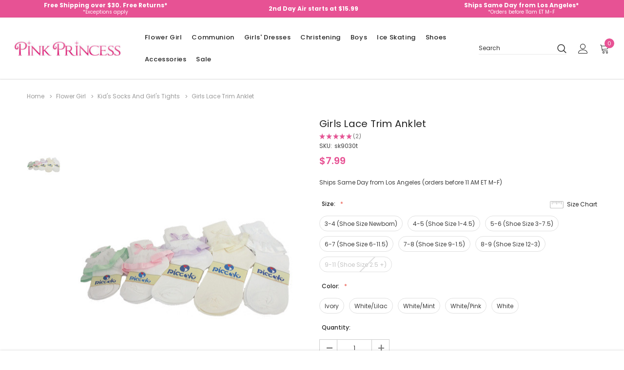

--- FILE ---
content_type: text/html; charset=UTF-8
request_url: https://www.pinkprincess.com/girls-lace-trim-anklet-sk9030t.html
body_size: 31280
content:



<!DOCTYPE html>
<html class="no-js" lang="en">
    <head>
        <title>Girls Lace Trim Anklet - Pink Princess</title>
        <link rel="dns-prefetch preconnect" href="https://cdn11.bigcommerce.com/s-ccemqvqt2n" crossorigin><link rel="dns-prefetch preconnect" href="https://fonts.googleapis.com/" crossorigin><link rel="dns-prefetch preconnect" href="https://fonts.gstatic.com/" crossorigin>

        


            <!-- PRODUCT META TAGS (Start) -->
                        <meta  property="product:price:amount" content="7.99" />
                        <meta  property="product:price:currency" content="USD" />
                        <meta  property="og:url" content="https://www.pinkprincess.com/girls-lace-trim-anklet-sk9030t.html" />
                        <meta  property="og:site_name" content="Pink Princess" /><link rel='canonical' href='https://www.pinkprincess.com/girls-lace-trim-anklet-sk9030t.html' />
                        <meta  name='platform' content='bigcommerce.stencil' />
                        <meta  property="og:type" content="product" />

                        <meta  property="og:title" content="Girls Lace Trim Anklet" />


                        <meta  property="og:image" content="https://cdn11.bigcommerce.com/s-ccemqvqt2n/products/31826/images/59820/girls-lace-trim-anklet-24__86312.1626292006.386.513.jpg?c=1" />

                        <meta  property="og:availability" content="instock" />

                        <meta  property="pinterest:richpins" content="enabled" />
            <!-- PRODUCT META TAGS (End) -->


        
        

        <!-- CUSTOM META TAGS FOR PRODUCTS (Start)-->
        <meta
            name="description"
            content="Shop PinkPrincess.com for Girls Lace Trim Anklet, the perfect Flower Girl/Kid's Socks and Girl's Tights"
        >
        <meta
            property="og:description"
            content="Shop PinkPrincess.com for Girls Lace Trim Anklet, the perfect Flower Girl/Kid's Socks and Girl's Tights"
        >
        <!-- CUSTOM META TAGS FOR PRODUCTS (End) -->



        <link href="https://cdn11.bigcommerce.com/s-ccemqvqt2n/product_images/favicon.png?t=1613667184" rel="shortcut icon">
        <meta http-equiv="Content-Type" content="text/html; charset=utf-8"/>
        <meta name="theme-color" content="#232323">
        <meta name="viewport" content="width=device-width, initial-scale=1, maximum-scale=1">

        <script>
            // Change document class from no-js to js so we can detect this in css
            document.documentElement.className = document.documentElement.className.replace('no-js', 'js');
        </script>

        <script async type="text/javascript" src="//ajax.googleapis.com/ajax/libs/jquery/1.7.2/jquery.min.js"></script>

        <!-- <link href="https://fonts.googleapis.com/css?family=Poppins:600,400&display=swap" rel="stylesheet"> -->
        <link data-stencil-stylesheet href="https://cdn11.bigcommerce.com/s-ccemqvqt2n/stencil/01051ec0-5299-013a-c6dd-62a8844b6806/e/3d1a16a0-d3c2-013e-65a9-6e771e833a19/css/theme-917a56b0-90fa-013e-3552-26e8f13d2f0b.css" rel="stylesheet">

        <!-- Start Tracking Code for analytics_facebook -->

<script>
!function(f,b,e,v,n,t,s){if(f.fbq)return;n=f.fbq=function(){n.callMethod?n.callMethod.apply(n,arguments):n.queue.push(arguments)};if(!f._fbq)f._fbq=n;n.push=n;n.loaded=!0;n.version='2.0';n.queue=[];t=b.createElement(e);t.async=!0;t.src=v;s=b.getElementsByTagName(e)[0];s.parentNode.insertBefore(t,s)}(window,document,'script','https://connect.facebook.net/en_US/fbevents.js');

fbq('set', 'autoConfig', 'false', '417918725263558');
fbq('dataProcessingOptions', ['LDU'], 0, 0);
fbq('init', '417918725263558', {"external_id":"93d9f993-738f-4ad3-bc58-48ac98624ae0"});
fbq('set', 'agent', 'bigcommerce', '417918725263558');

function trackEvents() {
    var pathName = window.location.pathname;

    fbq('track', 'PageView', {}, "");

    // Search events start -- only fire if the shopper lands on the /search.php page
    if (pathName.indexOf('/search.php') === 0 && getUrlParameter('search_query')) {
        fbq('track', 'Search', {
            content_type: 'product_group',
            content_ids: [],
            search_string: getUrlParameter('search_query')
        });
    }
    // Search events end

    // Wishlist events start -- only fire if the shopper attempts to add an item to their wishlist
    if (pathName.indexOf('/wishlist.php') === 0 && getUrlParameter('added_product_id')) {
        fbq('track', 'AddToWishlist', {
            content_type: 'product_group',
            content_ids: []
        });
    }
    // Wishlist events end

    // Lead events start -- only fire if the shopper subscribes to newsletter
    if (pathName.indexOf('/subscribe.php') === 0 && getUrlParameter('result') === 'success') {
        fbq('track', 'Lead', {});
    }
    // Lead events end

    // Registration events start -- only fire if the shopper registers an account
    if (pathName.indexOf('/login.php') === 0 && getUrlParameter('action') === 'account_created') {
        fbq('track', 'CompleteRegistration', {}, "");
    }
    // Registration events end

    

    function getUrlParameter(name) {
        var cleanName = name.replace(/[\[]/, '\[').replace(/[\]]/, '\]');
        var regex = new RegExp('[\?&]' + cleanName + '=([^&#]*)');
        var results = regex.exec(window.location.search);
        return results === null ? '' : decodeURIComponent(results[1].replace(/\+/g, ' '));
    }
}

if (window.addEventListener) {
    window.addEventListener("load", trackEvents, false)
}
</script>
<noscript><img height="1" width="1" style="display:none" alt="null" src="https://www.facebook.com/tr?id=417918725263558&ev=PageView&noscript=1&a=plbigcommerce1.2&eid="/></noscript>

<!-- End Tracking Code for analytics_facebook -->

<!-- Start Tracking Code for analytics_googleanalytics -->

<script async src="https://www.googletagmanager.com/gtag/js?id=UA-881475-1"></script>
<script>
window.dataLayer = window.dataLayer || [];
function gtag(){dataLayer.push(arguments);}
gtag('js', new Date());
gtag('config', 'UA-881475-1');

function trackEcommerce() {
    function gaAddTrans(orderID, store, total, tax, shipping, city, state, country, currency, channelInfo) {
        var transaction = {
            id: orderID,
            affiliation: store,
            revenue: total,
            tax: tax,
            shipping: shipping,
            city: city,
            state: state,
            country: country
        };

        if (currency) {
            transaction.currency = currency;
        }

        ga('ecommerce:addTransaction', transaction);
    }
    
    function gaAddItems(orderID, sku, product, variation, price, qty) {
        ga('ecommerce:addItem', {
            id: orderID,
            sku: sku,
            name: product,
            category: variation,
            price: price,
            quantity: qty
        });
    }

    function gaTrackTrans() {
        ga('ecommerce:send');
    }

    function gtagAddTrans(orderID, store, total, tax, shipping, city, state, country, currency, channelInfo) {
        this.transaction = {
            transaction_id: orderID,
            affiliation: store,
            value: total,
            tax: tax,
            shipping: shipping,
            items: []
        };

        if (currency) {
            this.transaction.currency = currency;
        }
    }

    function gtagAddItem(orderID, sku, product, variation, price, qty) {
        this.transaction.items.push({
            id: sku,
            name: product,
            category: variation,
            price: price,
            quantity: qty
        });
    }

    function gtagTrackTrans() {
        gtag('event', 'purchase', this.transaction);        
        this.transaction = null;
    }

    if (typeof gtag === 'function') {
        this._addTrans = gtagAddTrans;
        this._addItem = gtagAddItem;
        this._trackTrans = gtagTrackTrans;
    } else if (typeof ga === 'function') {
        this._addTrans = gaAddTrans;
        this._addItem = gaAddItems;
        this._trackTrans = gaTrackTrans;
    }
}

var pageTracker = new trackEcommerce();

</script>  


<!-- End Tracking Code for analytics_googleanalytics -->

<!-- Start Tracking Code for analytics_siteverification -->

<style>
.blog-post-body .blog-post img {
max-width: 540px;
max-height: 520px;
display:block;
}
</style>

<script>(function(w,d,t,r,u){var f,n,i;w[u]=w[u]||[],f=function(){var o={ti:"4029744"};o.q=w[u],w[u]=new UET(o),w[u].push("pageLoad")},n=d.createElement(t),n.src=r,n.async=1,n.onload=n.onreadystatechange=function(){var s=this.readyState;s&&s!=="loaded"&&s!=="complete"||(f(),n.onload=n.onreadystatechange=null)},i=d.getElementsByTagName(t)[0],i.parentNode.insertBefore(n,i)})(window,document,"script","//bat.bing.com/bat.js","uetq");</script>

<meta name="google-site-verification" content="ZiGqvjzMpqqVT36tWtYEppISJf8VA0MuhWx4u4Kl09s" />

<meta name="facebook-domain-verification" content="tzft8zki6lqiowmbgva5brz0ofnops" />

<!-- End Tracking Code for analytics_siteverification -->


<script type="text/javascript" src="https://checkout-sdk.bigcommerce.com/v1/loader.js" defer ></script>
<script src="https://www.google.com/recaptcha/api.js" async defer></script>
<script type="text/javascript">
var BCData = {"product_attributes":{"sku":"sk9030t","upc":null,"mpn":null,"gtin":null,"weight":null,"base":false,"image":null,"price":{"without_tax":{"formatted":"$7.99","value":7.99,"currency":"USD"},"tax_label":"Tax"},"out_of_stock_behavior":"label_option","out_of_stock_message":"Out of stock","available_modifier_values":[],"available_variant_values":[134373,134374,134375,134376,134377,134379,134378,134380,134381,134382,134383],"in_stock_attributes":[134373,134374,134375,134376,134377,134379,134378,134380,134381,134382,134383],"selected_attributes":[],"stock":null,"instock":true,"stock_message":null,"purchasable":true,"purchasing_message":null,"call_for_price_message":null}};
</script>

<script nonce="">
(function () {
    var xmlHttp = new XMLHttpRequest();

    xmlHttp.open('POST', 'https://bes.gcp.data.bigcommerce.com/nobot');
    xmlHttp.setRequestHeader('Content-Type', 'application/json');
    xmlHttp.send('{"store_id":"1001427266","timezone_offset":"-7.0","timestamp":"2026-01-21T03:26:48.97325900Z","visit_id":"6c2fa06c-0124-4eb0-a1ff-fd3f1d1c2f29","channel_id":1}');
})();
</script>

        

        
        
        
        
        <!-- snippet location htmlhead -->
    </head>
    <body class="page-type-product
        
        
        
        
        ">
        <!-- snippet location header -->
        <svg data-src="https://cdn11.bigcommerce.com/s-ccemqvqt2n/stencil/01051ec0-5299-013a-c6dd-62a8844b6806/e/3d1a16a0-d3c2-013e-65a9-6e771e833a19/img/icon-sprite.svg" class="icons-svg-sprite"></svg>

        <!-- menu mobile  -->
        <div class="themevale_Mobile themevale_MobileMenu" id="menu-mobile">
            <div class="themevale_close">
                <a href="javascript:void(0)" class="close">×</a>
            </div>

                <span class="mobile-logo header-logo-image-container">
                    <img
                        class="header-logo-image"
                        src="https://cdn11.bigcommerce.com/s-ccemqvqt2n/images/stencil/250x55/pink-princess-logo_1611085971__24243.original.jpg"
                        alt="Pink Princess"
                        title="Pink Princess"
                    >
                </span>

            <div class="navPages-container" id="menuMobile" data-menu>
            </div>
        </div>

        <!-- Account mobile  -->
        <div class="themevale_Mobile themevale_MobileAccount" id="account-mobile">
            <div class="themevale_close2">
                <a href="javascript:void(0)" class="close">
                    <svg class="icon"><use xlink:href="#icon-times"/></svg>
                    <span class="text">close</span>
                </a>
            </div>
            <div id="accountMobile">
                    <nav class="navPages-mobile">
	<ul class="navPages-list navPages-list--user">
            <li class="navPages-item">
                <p class="navPage-subMenu-title">
                    <span class="text">Customer Login:</span>
                </p>
                <div class="login-content">
                    <form class="login-form form" action="https://www.pinkprincess.com/login.php?action=check_login" method="post">
                        
                        
                        <div class="form-field">
                            <label class="form-label" for="login_email3">Email Address:</label>
                            <input class="form-input" name="login_email" id="login_email3" type="email">
                        </div>
                        <div class="form-field">
                            <label class="form-label" for="login_pass3">Password:</label>
                            <input class="form-input" id="login_pass3" type="password" name="login_pass">
                        </div>
                        <div class="form-actions">
                            <input type="submit" class="button button--border" value="Login">
                            <a class="forgot-password" href="/login.php?action=reset_password">Forgot your password?</a>
                        </div>
                    </form>
                </div>
                <div class="new-customer">
                        <a class="button" href="/login.php?action=create_account">Create Account</a>
                </div>
            </li>
    </ul>
</nav>
            </div>
        </div>

        <!-- Cart mobile  -->
        <div class="themevale_Mobile themevale_MobileCart" id="cart-mobile">
            <div class="themevale_close2">
                <a href="javascript:void(0)" class="close">
                    <svg class="icon"><use xlink:href="#icon-times"/></svg>
                    <span class="text">close</span>
                </a>
            </div>
            <div id="cartMobile">
                <p class="navPage-subMenu-title">
                    <span class="text">Shopping Cart:</span>
                </p>
                <div class="dropdown-cart" id="cart-preview-dropdown-3" aria-hidden="true"></div>
            </div>
        </div>

        <!-- Currency mobile  -->
        <div class="themevale_Mobile themevale_MobileCurrency" id="currency-mobile">
            <div class="themevale_close2">
                <a href="javascript:void(0)" class="close">
                    <svg class="icon"><use xlink:href="#icon-times"/></svg>
                    <span class="text">close</span>
                </a>
            </div>
            <div id="CurrencyMobile">
                <p class="navPage-subMenu-title">
                    <span class="text">Currency</span>
                </p>
                <div id="currencySelection-3">
                    <div class="item">
                        <a href="https://www.pinkprincess.com/girls-lace-trim-anklet-sk9030t.html?setCurrencyId=1">
                            <img src="https://cdn11.bigcommerce.com/s-ccemqvqt2n/lib/flags/us.gif" border="0" alt="" role="presentation" /> <strong>US Dollar</strong>
                        </a>
                    </div>
                </div>
            </div>
        </div>

        <!-- Sidebar mobile -->
        <div class="themevale_Mobile themevale_MobileSidebar" id="sidebar-mobile">
            <div class="themevale_close2">
                    <span class="mobile-logo header-logo-image-container">
                        <img
                            class="header-logo-image"
                            src="https://cdn11.bigcommerce.com/s-ccemqvqt2n/images/stencil/250x55/pink-princess-logo_1611085971__24243.original.jpg"
                            alt="Pink Princess"
                            title="Pink Princess"
                        >
                    </span>

                <a href="javascript:void(0)" class="close">
                    <svg class="icon"><use xlink:href="#icon-times"/></svg>
                    <span class="text">close</span>
                </a>
            </div>
            <div class="themevale_MobileContent page-sidebar" id="faceted-search-container2"></div>
        </div>

        <div class="themevale_searchSticky" id="quickSearch">
    <!-- snippet location forms_search -->
        <form class="form" action="/search.php">
            <fieldset class="form-fieldset">
                <div class="form-field">
                    <label class="is-srOnly" for="search_query_mobile">Search</label>
                    <input class="form-input" data-search-quick name="search_query" id="search_query_mobile" data-error-message="Search field cannot be empty." placeholder="Search" autocomplete="off">
                    <button class="button-submit" type="submit"><svg class="icon"><use xlink:href="#icon-search"></use></svg></button>
                </div>
            </fieldset>
        </form>
        <div class="quickSearchResults" data-bind="html: results"></div>
</div>
        <div id="themevale_top-promotion">
                <div class="banner-promotion-item" style="padding:1px">
                    <div class="banner-promotion">
                        <p class="text">
                             
                        </p>
                        <!--
                            <a
                                class="link"
                                href="/returns.html"
                                target="_blank"
                                rel="noopener"
                            >
                                Free Shipping over $30. Free Returns*
                            </a>
                        -->
                            <a
                                class="link"
                                href="/returns.html"
                                target="_blank"
                                rel="noopener"
                            >
                                <div style="padding-top:0px">Free Shipping over $30. Free Returns*</div> 
                                <div style="font-size: 10px;font-weight: normal;line-height:8px">*Exceptions apply</div>
                            </a>
                    </div>
                </div>

                <div class="banner-promotion-item">
                    <div class="banner-promotion">
                        <p class="text">
                             
                        </p>
                            <a
                                class="link"
                                href="/shipping.html"
                                target="_blank"
                                rel="noopener"
                                style="padding-top:0px"
                            >
                                2nd Day Air starts at $15.99
                            </a>
                    </div>
                </div>

                <div class="banner-promotion-item" style="padding:1px">
                    <div class="banner-promotion">
                        <p class="text">
                             
                        </p>
                        <!--
                        
                            <a
                                class="link"
                                href="/contactus.html"
                                target="_blank"
                                rel="noopener"
                                style="padding-top:0px"
                            >
                                Ships Same Day from Los Angeles*
                            </a>
                        -->
                            <a
                                class="link"
                                href="/contactus.html"
                                target="_blank"
                                rel="noopener"
                            >
                                <div style="padding-top:0px">Ships Same Day from Los Angeles*</div>
                                <div style="font-size: 10px;font-weight: normal;line-height:8px">*Orders before 11am ET M-F</div>
                            </a>
                    </div>
                </div>
        </div>
    <header class="header themevale_header-layout-5">
    <div class="themevale_header-PC">
        <div class="themevale_header-bottom menu-sticky">
            <div class="items">
                    <div class="logo-wrapper">
                            <div class="header-logo">
                                <a href="https://www.pinkprincess.com/">
            <span class="header-logo-image-container">
                <img class="header-logo-image" src="https://cdn11.bigcommerce.com/s-ccemqvqt2n/images/stencil/250x55/pink-princess-logo_1611085971__24243.original.jpg" alt="Pink Princess" title="Pink Princess">
            </span>
</a>
                            </div>
                    </div>
                <div class="navPages-container" id="menu" data-menu>
    <nav class="navPages">
        <ul class="navPages-list navPages-list-depth-max">
                <li class="navPages-item" data-id="3391">
                        <p class="navPages-action navPages-action-depth-max has-subMenu is-root">
        <a class="text" href="https://www.pinkprincess.com/flower-girl.html">Flower Girl</a>
        <span class="navPages-action-moreIcon" aria-hidden="true">
            <svg class="icon"><use xlink:href="#icon-chevron-down" /></svg>
        </span>
    </p>
    <div class="navPage-subMenu navPage-subMenu-horizontal" aria-hidden="true" tabindex="-1">
    <ul class="navPage-subMenu-list  navPage-subMenu-list--2">
        <li class="navPage-subMenu-item-child navPage-subMenu-title" data-id="3391">
            <p class="navPage-subMenu-action navPages-action">
                <span class="navPages-action-moreIcon" aria-hidden="true">
                    <svg class="icon"><use xlink:href="#icon-chevron-down" /></svg>
                </span>
                <a class="text" href="https://www.pinkprincess.com/flower-girl.html">Flower Girl</a>
            </p>
        </li>
                <li class="navPage-subMenu-item-child navPages-action-end" data-id="3122">
                    <a class="navPage-subMenu-action navPages-action" href="https://www.pinkprincess.com/flower-girl-dresses.html"><span class="text">Flower Girl Dresses</span></a>
                </li>
                <li class="navPage-subMenu-item-child navPages-action-end" data-id="3181">
                    <a class="navPage-subMenu-action navPages-action" href="https://www.pinkprincess.com/baseket-accessories.html"><span class="text">Flower Girl Baskets</span></a>
                </li>
                <li class="navPage-subMenu-item-child navPages-action-end" data-id="2947">
                    <a class="navPage-subMenu-action navPages-action" href="https://www.pinkprincess.com/flower-girl-jewelry.html"><span class="text">Flower Girl Jewelry</span></a>
                </li>
                <li class="navPage-subMenu-item-child navPages-action-end" data-id="2970">
                    <a class="navPage-subMenu-action navPages-action" href="https://www.pinkprincess.com/flowers-sashes.html"><span class="text">Flower Girl Sashes</span></a>
                </li>
                <li class="navPage-subMenu-item-child navPages-action-end" data-id="3183">
                    <a class="navPage-subMenu-action navPages-action" href="https://www.pinkprincess.com/flower-girl-petals.html"><span class="text">Flower Girl Petals</span></a>
                </li>
                <li class="navPage-subMenu-item-child navPages-action-end" data-id="2949">
                    <a class="navPage-subMenu-action navPages-action" href="https://www.pinkprincess.com/flower-girl-gloves.html"><span class="text">Girl Gloves</span></a>
                </li>
                <li class="navPage-subMenu-item-child navPages-action-end" data-id="2951">
                    <a class="navPage-subMenu-action navPages-action" href="https://www.pinkprincess.com/socks-and-tights.html"><span class="text">Kid&#x27;s Socks and Girl&#x27;s Tights</span></a>
                </li>
                <li class="navPage-subMenu-item-child navPages-action-end" data-id="3151">
                    <a class="navPage-subMenu-action navPages-action" href="https://www.pinkprincess.com/scepters.html"><span class="text">Scepters</span></a>
                </li>
                <li class="navPage-subMenu-item-child navPages-action-end" data-id="2968">
                    <a class="navPage-subMenu-action navPages-action" href="https://www.pinkprincess.com/flower-girl-accessories.html"><span class="text">Flower Girl Accessories</span></a>
                </li>
    </ul>
</div>
                </li>
                <li class="navPages-item" data-id="2899">
                        <p class="navPages-action navPages-action-depth-max has-subMenu is-root">
        <a class="text" href="https://www.pinkprincess.com/communion.html">Communion</a>
        <span class="navPages-action-moreIcon" aria-hidden="true">
            <svg class="icon"><use xlink:href="#icon-chevron-down" /></svg>
        </span>
    </p>
    <div class="navPage-subMenu navPage-subMenu-horizontal" aria-hidden="true" tabindex="-1">
    <ul class="navPage-subMenu-list  navPage-subMenu-list--2">
        <li class="navPage-subMenu-item-child navPage-subMenu-title" data-id="2899">
            <p class="navPage-subMenu-action navPages-action">
                <span class="navPages-action-moreIcon" aria-hidden="true">
                    <svg class="icon"><use xlink:href="#icon-chevron-down" /></svg>
                </span>
                <a class="text" href="https://www.pinkprincess.com/communion.html">Communion</a>
            </p>
        </li>
                <li class="navPage-subMenu-item-child navPages-action-end" data-id="3005">
                    <a class="navPage-subMenu-action navPages-action" href="https://www.pinkprincess.com/communion-dresses.html"><span class="text">First Communion Dresses</span></a>
                </li>
                <li class="navPage-subMenu-item-child navPages-action-end" data-id="2991">
                    <a class="navPage-subMenu-action navPages-action" href="https://www.pinkprincess.com/boys-communion.html"><span class="text">Boys&#x27; Communion</span></a>
                </li>
                <li class="navPage-subMenu-item-child navPages-action-end" data-id="3007">
                    <a class="navPage-subMenu-action navPages-action" href="https://www.pinkprincess.com/communion-veils.html"><span class="text">First Communion Veils</span></a>
                </li>
                <li class="navPage-subMenu-item-child navPages-action-end" data-id="3014">
                    <a class="navPage-subMenu-action navPages-action" href="https://www.pinkprincess.com/girls-communion-shoes.html"><span class="text">Girls&#x27; Communion Shoes</span></a>
                </li>
                <li class="navPage-subMenu-item-child navPages-action-end" data-id="3019">
                    <a class="navPage-subMenu-action navPages-action" href="https://www.pinkprincess.com/petticoats.html"><span class="text">Girls&#x27; Petticoats &amp; Slips</span></a>
                </li>
                <li class="navPage-subMenu-item-child navPages-action-end" data-id="3004">
                    <a class="navPage-subMenu-action navPages-action" href="https://www.pinkprincess.com/communion-hair-accessories.html"><span class="text">Communion Hair Accessories</span></a>
                </li>
                <li class="navPage-subMenu-item-child navPages-action-end" data-id="3160">
                    <a class="navPage-subMenu-action navPages-action" href="https://www.pinkprincess.com/communion-candle-sets.html"><span class="text">Communion Candle Sets</span></a>
                </li>
                <li class="navPage-subMenu-item-child navPages-action-end" data-id="3009">
                    <a class="navPage-subMenu-action navPages-action" href="https://www.pinkprincess.com/communions-purses.html"><span class="text">First Communion Purses</span></a>
                </li>
                <li class="navPage-subMenu-item-child navPages-action-end" data-id="2964">
                    <a class="navPage-subMenu-action navPages-action" href="https://www.pinkprincess.com/communion-accessories.html"><span class="text">First Communion Accessories</span></a>
                </li>
    </ul>
</div>
                </li>
                <li class="navPages-item" data-id="2914">
                        <p class="navPages-action navPages-action-depth-max has-subMenu is-root">
        <a class="text" href="https://www.pinkprincess.com/girls-dresses.html">Girls&#x27; Dresses</a>
        <span class="navPages-action-moreIcon" aria-hidden="true">
            <svg class="icon"><use xlink:href="#icon-chevron-down" /></svg>
        </span>
    </p>
    <div class="navPage-subMenu navPage-subMenu-horizontal" aria-hidden="true" tabindex="-1">
    <ul class="navPage-subMenu-list  navPage-subMenu-list--2">
        <li class="navPage-subMenu-item-child navPage-subMenu-title" data-id="2914">
            <p class="navPage-subMenu-action navPages-action">
                <span class="navPages-action-moreIcon" aria-hidden="true">
                    <svg class="icon"><use xlink:href="#icon-chevron-down" /></svg>
                </span>
                <a class="text" href="https://www.pinkprincess.com/girls-dresses.html">Girls&#x27; Dresses</a>
            </p>
        </li>
                <li class="navPage-subMenu-item-child navPages-action-end" data-id="3119">
                    <a class="navPage-subMenu-action navPages-action" href="https://www.pinkprincess.com/easter-dresses.html"><span class="text">Easter &amp; Spring Dresses</span></a>
                </li>
                <li class="navPage-subMenu-item-child navPages-action-end" data-id="3399">
                    <a class="navPage-subMenu-action navPages-action" href="https://www.pinkprincess.com/categories/girls-dresses/father-daughter-dance.html"><span class="text">Father-Daughter Dance</span></a>
                </li>
                <li class="navPage-subMenu-item-child navPages-action-end" data-id="3130">
                    <a class="navPage-subMenu-action navPages-action" href="https://www.pinkprincess.com/pageant-dresses.html"><span class="text">Pageant Dresses</span></a>
                </li>
                <li class="navPage-subMenu-item-child navPages-action-end" data-id="3021">
                    <a class="navPage-subMenu-action navPages-action" href="https://www.pinkprincess.com/princess-dress-up.html"><span class="text">Princess Dress Up</span></a>
                </li>
                <li class="navPage-subMenu-item-child navPages-action-end" data-id="3126">
                    <a class="navPage-subMenu-action navPages-action" href="https://www.pinkprincess.com/holiday.html"><span class="text">Holiday &amp; Christmas Dresses</span></a>
                </li>
                <li class="navPage-subMenu-item-child navPages-action-end" data-id="3134">
                    <a class="navPage-subMenu-action navPages-action" href="https://www.pinkprincess.com/tutus.html"><span class="text">Tutus / Ooh! La La! </span></a>
                </li>
                <li class="navPage-subMenu-item-child navPages-action-end" data-id="3400">
                    <a class="navPage-subMenu-action navPages-action" href="https://www.pinkprincess.com/categories/girls-dresses/wedding-party-guest.html"><span class="text">Wedding / Party Guest</span></a>
                </li>
    </ul>
</div>
                </li>
                <li class="navPages-item" data-id="3368">
                        <p class="navPages-action navPages-action-depth-max has-subMenu is-root">
        <a class="text" href="https://www.pinkprincess.com/christening.html">Christening</a>
        <span class="navPages-action-moreIcon" aria-hidden="true">
            <svg class="icon"><use xlink:href="#icon-chevron-down" /></svg>
        </span>
    </p>
    <div class="navPage-subMenu navPage-subMenu-horizontal" aria-hidden="true" tabindex="-1">
    <ul class="navPage-subMenu-list  navPage-subMenu-list--2">
        <li class="navPage-subMenu-item-child navPage-subMenu-title" data-id="3368">
            <p class="navPage-subMenu-action navPages-action">
                <span class="navPages-action-moreIcon" aria-hidden="true">
                    <svg class="icon"><use xlink:href="#icon-chevron-down" /></svg>
                </span>
                <a class="text" href="https://www.pinkprincess.com/christening.html">Christening</a>
            </p>
        </li>
                <li class="navPage-subMenu-item-child navPages-action-end" data-id="3117">
                    <a class="navPage-subMenu-action navPages-action" href="https://www.pinkprincess.com/christening--girls-christening.html"><span class="text">Girls&#x27; Christening Gowns &amp; Dresses</span></a>
                </li>
                <li class="navPage-subMenu-item-child navPages-action-end" data-id="3372">
                    <a class="navPage-subMenu-action navPages-action" href="https://www.pinkprincess.com/christening--boys-christening.html"><span class="text">Boys&#x27; Christening Outfits</span></a>
                </li>
                <li class="navPage-subMenu-item-child navPages-action-end" data-id="3141">
                    <a class="navPage-subMenu-action navPages-action" href="https://www.pinkprincess.com/christening--christening-shoes.html"><span class="text">Christening Shoes</span></a>
                </li>
                <li class="navPage-subMenu-item-child navPages-action-end" data-id="3392">
                    <a class="navPage-subMenu-action navPages-action" href="https://www.pinkprincess.com/christening-candles.html"><span class="text">Christening Candles</span></a>
                </li>
                <li class="navPage-subMenu-item-child navPages-action-end" data-id="3393">
                    <a class="navPage-subMenu-action navPages-action" href="https://www.pinkprincess.com/christening-bibs.html"><span class="text">Christening Bibs</span></a>
                </li>
                <li class="navPage-subMenu-item-child navPages-action-end" data-id="2962">
                    <a class="navPage-subMenu-action navPages-action" href="https://www.pinkprincess.com/christening-accessories.html"><span class="text">Christening Accessories</span></a>
                </li>
    </ul>
</div>
                </li>
                <li class="navPages-item" data-id="2896">
                        <p class="navPages-action navPages-action-depth-max has-subMenu is-root">
        <a class="text" href="https://www.pinkprincess.com/boys-formal.html">Boys</a>
        <span class="navPages-action-moreIcon" aria-hidden="true">
            <svg class="icon"><use xlink:href="#icon-chevron-down" /></svg>
        </span>
    </p>
    <div class="navPage-subMenu navPage-subMenu-horizontal" aria-hidden="true" tabindex="-1">
    <ul class="navPage-subMenu-list  navPage-subMenu-list--2">
        <li class="navPage-subMenu-item-child navPage-subMenu-title" data-id="2896">
            <p class="navPage-subMenu-action navPages-action">
                <span class="navPages-action-moreIcon" aria-hidden="true">
                    <svg class="icon"><use xlink:href="#icon-chevron-down" /></svg>
                </span>
                <a class="text" href="https://www.pinkprincess.com/boys-formal.html">Boys</a>
            </p>
        </li>
                <li class="navPage-subMenu-item-child navPages-action-end" data-id="2985">
                    <a class="navPage-subMenu-action navPages-action" href="https://www.pinkprincess.com/boys-formal-suits.html"><span class="text">Boys&#x27; Dress Suits</span></a>
                </li>
                <li class="navPage-subMenu-item-child navPages-action-end" data-id="2987">
                    <a class="navPage-subMenu-action navPages-action" href="https://www.pinkprincess.com/boys-formal-tuxedos.html"><span class="text">Boys&#x27; Tuxedos</span></a>
                </li>
                <li class="navPage-subMenu-item-child navPages-action-end" data-id="2988">
                    <a class="navPage-subMenu-action navPages-action" href="https://www.pinkprincess.com/boys-holiday-outfits.html"><span class="text">Boys&#x27; Holiday Outfits</span></a>
                </li>
                <li class="navPage-subMenu-item-child navPages-action-end" data-id="3279">
                    <a class="navPage-subMenu-action navPages-action" href="https://www.pinkprincess.com/boys-formal-etons-and-short-sets.html"><span class="text">Boys&#x27; Etons &amp; Short Sets</span></a>
                </li>
                <li class="navPage-subMenu-item-child navPages-action-end" data-id="3243">
                    <a class="navPage-subMenu-action navPages-action" href="https://www.pinkprincess.com/boys-formal-easter-outfits.html"><span class="text">Boys&#x27; Easter Outfits</span></a>
                </li>
                <li class="navPage-subMenu-item-child navPages-action-end" data-id="2981">
                    <a class="navPage-subMenu-action navPages-action" href="https://www.pinkprincess.com/boys-formal-dress-shirts.html"><span class="text">Boys&#x27; Dress Shirts</span></a>
                </li>
                <li class="navPage-subMenu-item-child navPages-action-end" data-id="2983">
                    <a class="navPage-subMenu-action navPages-action" href="https://www.pinkprincess.com/boys-formal-vests.html"><span class="text">Boys&#x27; Vests</span></a>
                </li>
                <li class="navPage-subMenu-item-child navPages-action-end" data-id="2958">
                    <a class="navPage-subMenu-action navPages-action" href="https://www.pinkprincess.com/boys-formal-accessories.html"><span class="text">Boys&#x27; Formal Accessories</span></a>
                </li>
    </ul>
</div>
                </li>
                <li class="navPages-item" data-id="2975">
                        <p class="navPages-action navPages-action-depth-max has-subMenu is-root">
        <a class="text" href="https://www.pinkprincess.com/ice-skating.html">Ice Skating</a>
        <span class="navPages-action-moreIcon" aria-hidden="true">
            <svg class="icon"><use xlink:href="#icon-chevron-down" /></svg>
        </span>
    </p>
    <div class="navPage-subMenu navPage-subMenu-horizontal" aria-hidden="true" tabindex="-1">
    <ul class="navPage-subMenu-list  navPage-subMenu-list--2">
        <li class="navPage-subMenu-item-child navPage-subMenu-title" data-id="2975">
            <p class="navPage-subMenu-action navPages-action">
                <span class="navPages-action-moreIcon" aria-hidden="true">
                    <svg class="icon"><use xlink:href="#icon-chevron-down" /></svg>
                </span>
                <a class="text" href="https://www.pinkprincess.com/ice-skating.html">Ice Skating</a>
            </p>
        </li>
                <li class="navPage-subMenu-item-child navPages-action-end" data-id="3231">
                    <a class="navPage-subMenu-action navPages-action" href="https://www.pinkprincess.com/ice-skate-dresses.html"><span class="text">Ice Skating Dresses</span></a>
                </li>
                <li class="navPage-subMenu-item-child navPages-action-end" data-id="3232">
                    <a class="navPage-subMenu-action navPages-action" href="https://www.pinkprincess.com/ice-skate-jackets.html"><span class="text">Ice Skating Tops</span></a>
                </li>
                <li class="navPage-subMenu-item-child navPages-action-end" data-id="3233">
                    <a class="navPage-subMenu-action navPages-action" href="https://www.pinkprincess.com/ice-skate-pants.html"><span class="text">Ice Skating Pants</span></a>
                </li>
                <li class="navPage-subMenu-item-child navPages-action-end" data-id="3235">
                    <a class="navPage-subMenu-action navPages-action" href="https://www.pinkprincess.com/ice-skate-skirts-shorts.html"><span class="text">Ice Skating Skirts &amp; Shorts</span></a>
                </li>
                <li class="navPage-subMenu-item-child navPages-action-end" data-id="3234">
                    <a class="navPage-subMenu-action navPages-action" href="https://www.pinkprincess.com/ice-skate-tights.html"><span class="text">Ice Skating Tights</span></a>
                </li>
                <li class="navPage-subMenu-item-child navPages-action-end" data-id="3207">
                    <a class="navPage-subMenu-action navPages-action" href="https://www.pinkprincess.com/ice-skates.html"><span class="text">Ice Skates</span></a>
                </li>
                <li class="navPage-subMenu-item-child navPages-action-end" data-id="3209">
                    <a class="navPage-subMenu-action navPages-action" href="https://www.pinkprincess.com/ice-skate-soakers.html"><span class="text">Ice Skating Soakers</span></a>
                </li>
                <li class="navPage-subMenu-item-child navPages-action-end" data-id="3208">
                    <a class="navPage-subMenu-action navPages-action" href="https://www.pinkprincess.com/ice-skate-gloves.html"><span class="text">Ice Skating Gloves</span></a>
                </li>
                <li class="navPage-subMenu-item-child navPages-action-end" data-id="3230">
                    <a class="navPage-subMenu-action navPages-action" href="https://www.pinkprincess.com/ice-skate-accessories.html"><span class="text">Ice Skating Accessories</span></a>
                </li>
    </ul>
</div>
                </li>
                <li class="navPages-item" data-id="2932">
                        <p class="navPages-action navPages-action-depth-max has-subMenu is-root">
        <a class="text" href="https://www.pinkprincess.com/shoes.html">Shoes</a>
        <span class="navPages-action-moreIcon" aria-hidden="true">
            <svg class="icon"><use xlink:href="#icon-chevron-down" /></svg>
        </span>
    </p>
    <div class="navPage-subMenu navPage-subMenu-horizontal" aria-hidden="true" tabindex="-1">
    <ul class="navPage-subMenu-list  navPage-subMenu-list--2">
        <li class="navPage-subMenu-item-child navPage-subMenu-title" data-id="2932">
            <p class="navPage-subMenu-action navPages-action">
                <span class="navPages-action-moreIcon" aria-hidden="true">
                    <svg class="icon"><use xlink:href="#icon-chevron-down" /></svg>
                </span>
                <a class="text" href="https://www.pinkprincess.com/shoes.html">Shoes</a>
            </p>
        </li>
                <li class="navPage-subMenu-item-child navPages-action-end" data-id="3185">
                    <a class="navPage-subMenu-action navPages-action" href="https://www.pinkprincess.com/girls-dress-shoes.html"><span class="text">Girls&#x27; Dress Shoes</span></a>
                </li>
                <li class="navPage-subMenu-item-child navPages-action-end" data-id="3139">
                    <a class="navPage-subMenu-action navPages-action" href="https://www.pinkprincess.com/boys-dress-shoes.html"><span class="text">Boys&#x27; Dress Shoes</span></a>
                </li>
                <li class="navPage-subMenu-item-child navPages-action-end" data-id="3143">
                    <a class="navPage-subMenu-action navPages-action" href="https://www.pinkprincess.com/dance-shoes.html"><span class="text">Dance Shoes</span></a>
                </li>
    </ul>
</div>
                </li>
                <li class="navPages-item" data-id="2891">
                        <p class="navPages-action navPages-action-depth-max has-subMenu is-root">
        <a class="text" href="https://www.pinkprincess.com/accessories.html">Accessories</a>
        <span class="navPages-action-moreIcon" aria-hidden="true">
            <svg class="icon"><use xlink:href="#icon-chevron-down" /></svg>
        </span>
    </p>
    <div class="navPage-subMenu navPage-subMenu-horizontal" aria-hidden="true" tabindex="-1">
    <ul class="navPage-subMenu-list  navPage-subMenu-list--2">
        <li class="navPage-subMenu-item-child navPage-subMenu-title" data-id="2891">
            <p class="navPage-subMenu-action navPages-action">
                <span class="navPages-action-moreIcon" aria-hidden="true">
                    <svg class="icon"><use xlink:href="#icon-chevron-down" /></svg>
                </span>
                <a class="text" href="https://www.pinkprincess.com/accessories.html">Accessories</a>
            </p>
        </li>
                <li class="navPage-subMenu-item-child navPages-action-end" data-id="2906">
                    <a class="navPage-subMenu-action navPages-action" href="https://www.pinkprincess.com/facemasks.html"><span class="text">Face Masks</span></a>
                </li>
                <li class="navPage-subMenu-item-child navPages-action-end" data-id="3193">
                    <a class="navPage-subMenu-action navPages-action" href="https://www.pinkprincess.com/books-to-bed.html"><span class="text">Books To Bed Sleepwear</span></a>
                </li>
                <li class="navPage-subMenu-item-child navPages-action-end" data-id="3187">
                    <a class="navPage-subMenu-action navPages-action" href="https://www.pinkprincess.com/girls-head-accessories.html"><span class="text">Girl&#x27;s Hair Accessories</span></a>
                </li>
                <li class="navPage-subMenu-item-child navPages-action-end" data-id="3395">
                    <a class="navPage-subMenu-action navPages-action" href="https://www.pinkprincess.com/accessories/girls-socks-tights.html"><span class="text">Girls Socks &amp; Tights</span></a>
                </li>
                <li class="navPage-subMenu-item-child navPages-action-end" data-id="2900">
                    <a class="navPage-subMenu-action navPages-action" href="https://www.pinkprincess.com/kids-costumes.html"><span class="text">Kid&#x27;s Costumes</span></a>
                </li>
                <li class="navPage-subMenu-item-child navPages-action-end" data-id="2979">
                    <a class="navPage-subMenu-action navPages-action" href="https://www.pinkprincess.com/wedding-accessories.html"><span class="text">Kid&#x27;s Wedding Accessories</span></a>
                </li>
                <li class="navPage-subMenu-item-child navPages-action-end" data-id="3238">
                    <a class="navPage-subMenu-action navPages-action" href="https://www.pinkprincess.com/wedding-party-gifts-doll-dresses.html"><span class="text">18 Inch Doll Dresses - Fits American Girl Dolls</span></a>
                </li>
                <li class="navPage-subMenu-item-child navPages-action-end" data-id="2945">
                    <a class="navPage-subMenu-action navPages-action" href="https://www.pinkprincess.com/capes-and-jacket-accessories.html"><span class="text">Girl&#x27;s Capes and Jackets</span></a>
                </li>
                <li class="navPage-subMenu-item-child navPages-action-end" data-id="3210">
                    <a class="navPage-subMenu-action navPages-action" href="https://www.pinkprincess.com/infant-gifts.html"><span class="text">Infant Gifts</span></a>
                </li>
                <li class="navPage-subMenu-item-child navPages-action-end" data-id="3191">
                    <a class="navPage-subMenu-action navPages-action" href="https://www.pinkprincess.com/birthday.html"><span class="text">Kid&#x27;s Birthday Clothing &amp; Accessories</span></a>
                </li>
                <li class="navPage-subMenu-item-child navPages-action-end" data-id="2943">
                    <a class="navPage-subMenu-action navPages-action" href="https://www.pinkprincess.com/kids-garment-bags.html"><span class="text">Kid&#x27;s Garment Bags</span></a>
                </li>
                <li class="navPage-subMenu-item-child navPages-action-end" data-id="3236">
                    <a class="navPage-subMenu-action navPages-action" href="https://www.pinkprincess.com/sunglasses.html"><span class="text">Kid&#x27;s Sunglasses</span></a>
                </li>
                <li class="navPage-subMenu-item-child navPages-action-end" data-id="3226">
                    <a class="navPage-subMenu-action navPages-action" href="https://www.pinkprincess.com/purses-bags-backpacks.html"><span class="text">Kids Purses, Bags &amp; Backpacks</span></a>
                </li>
    </ul>
</div>
                </li>
                <li class="navPages-item" data-id="2928">
                        <p class="navPages-action navPages-action-depth-max has-subMenu is-root">
        <a class="text" href="https://www.pinkprincess.com/sale.html">Sale</a>
        <span class="navPages-action-moreIcon" aria-hidden="true">
            <svg class="icon"><use xlink:href="#icon-chevron-down" /></svg>
        </span>
    </p>
    <div class="navPage-subMenu navPage-subMenu-horizontal" aria-hidden="true" tabindex="-1">
    <ul class="navPage-subMenu-list  navPage-subMenu-list--2">
        <li class="navPage-subMenu-item-child navPage-subMenu-title" data-id="2928">
            <p class="navPage-subMenu-action navPages-action">
                <span class="navPages-action-moreIcon" aria-hidden="true">
                    <svg class="icon"><use xlink:href="#icon-chevron-down" /></svg>
                </span>
                <a class="text" href="https://www.pinkprincess.com/sale.html">Sale</a>
            </p>
        </li>
                <li class="navPage-subMenu-item-child navPages-action-end" data-id="3398">
                    <a class="navPage-subMenu-action navPages-action" href="https://www.pinkprincess.com/categories/sale/accessories.html"><span class="text">Accessories</span></a>
                </li>
                <li class="navPage-subMenu-item-child navPages-action-end" data-id="2893">
                    <a class="navPage-subMenu-action navPages-action" href="https://www.pinkprincess.com/activewear.html"><span class="text">Activewear</span></a>
                </li>
                <li class="navPage-subMenu-item-child navPages-action-end" data-id="3397">
                    <a class="navPage-subMenu-action navPages-action" href="https://www.pinkprincess.com/categories/sale/boys.html"><span class="text">Boys</span></a>
                </li>
                <li class="navPage-subMenu-item-child navPages-action-end" data-id="2912">
                    <a class="navPage-subMenu-action navPages-action" href="https://www.pinkprincess.com/girls-designer-clothing.html"><span class="text">Designer Clothing</span></a>
                </li>
                <li class="navPage-subMenu-item-child navPages-action-end" data-id="3396">
                    <a class="navPage-subMenu-action navPages-action" href="https://www.pinkprincess.com/categories/sale/girls-dresses.html"><span class="text">Girls&#x27; Dresses</span></a>
                </li>
                <li class="navPage-subMenu-item-child navPages-action-end" data-id="3137">
                    <a class="navPage-subMenu-action navPages-action" href="https://www.pinkprincess.com/girls-shoes.html"><span class="text">Girls&#x27; Shoes</span></a>
                </li>
    </ul>
</div>
                </li>
        </ul>

        <ul class="navPages-list navPages-list--user">
            <li class="navPages-item">
                <a class="navPages-action" href="/wishlist.php">
                    <span class="text"><svg class="icon"><use xlink:href="#icon-heart-2"/></svg><span>Wish Lists</span></span>
                </a>
            </li>
            <li class="navPages-item">
                <a class="navPages-action" href="/contact-us/">
                    <span class="text"><svg class="icon"><use xlink:href="#icon-location"/></svg><span>Store Locator</span></span>
                </a>
            </li>
            <li class="navPages-item">
                <a class="navPages-action" href="tel:(323) 908-0252">
                    <span class="text"><svg class="icon"><use xlink:href="#icon-telephone"/></svg><span>Contact us: (323) 908-0252</span></span>
                </a>
            </li>
                <li class="navPages-item">
                    <a class="navPages-action" href="/giftcertificates.php">
                        <span class="text"><svg class="icon"><use xlink:href="#icon-gift"/></svg><span>Gift Certificates</span></span>
                    </a>
                </li>
            <li class="navPages-item">
                    <ul class="socialLinks socialLinks--alt">
            <li class="socialLinks-item">
                    <a class="icon icon--facebook" href="https://www.facebook.com/PinkPrincessCom" target="_blank" rel="noopener">
                        <svg><use xlink:href="#icon-facebook" /></svg>
                    </a>
            </li>
            <li class="socialLinks-item">
                    <a class="icon icon--twitter" href="https://twitter.com/pinkprincess" target="_blank" rel="noopener">
                        <svg><use xlink:href="#icon-twitter" /></svg>
                    </a>
            </li>
            <li class="socialLinks-item">
                    <a class="icon icon--pinterest" href="https://pinterest.com/pinkprincesscom/" target="_blank" rel="noopener">
                        <svg><use xlink:href="#icon-pinterest" /></svg>
                    </a>
            </li>
            <li class="socialLinks-item">
                    <a class="icon icon--instagram" href="https://instagram.com/pinkprincessgram" target="_blank" rel="noopener">
                        <svg><use xlink:href="#icon-instagram" /></svg>
                    </a>
            </li>
    </ul>
            </li>
        </ul>
    </nav>
</div>
            </div>
            <div class="items">
                <div class="navUser-wrapper">
                    <div class="navUser-item navUser-item--quickSearch no-border">
                        <!-- snippet location forms_search -->
                        <form class="form" action="/search.php">
                            <fieldset class="form-fieldset">
                                <div class="form-field style-4">
                                    <label class="is-srOnly" for="search_query">Search</label>
                                    <input class="form-input" data-search-quick name="search_query" id="search_query" data-error-message="Search field cannot be empty." placeholder="Search" autocomplete="off">
                                    <button class="button-submit" type="submit"><svg class="icon"><use xlink:href="#icon-search"></use></svg></button>
                                </div>
                            </fieldset>
                        </form>
                        <div class="quickSearchResults" data-bind="html: results"></div>
                    </div>
                    <div class="navUser-item navUser-item--gift_certificates no-border navUser-item-hidden">
                        <a class="navUser-action" href="/giftcertificates.php">Gift Certificates</a>
                    </div>
                    <div class="navUser-item navUser-item--account">
                            <a class="navUser-action accountMobile" href="javascript:void(0)">
                                <span>Sign in</span>
                                <svg class="icon icon-mobile"><use xlink:href="#icon-user"/></svg>
                                <svg class="icon icon-arrow"><use xlink:href="#icon-chevron-down"></use></svg>
                            </a>
                                <div class="login-dropdown" id="login-dropdown">
    <div class="login-header">
        <h2 class="login-title">Customer Login</h2>
    </div>
    <div class="login-content">
        <form class="login-form form" action="https://www.pinkprincess.com/login.php?action=check_login" method="post">
            
            
            <div class="form-field">
                <label class="form-label" for="login_email2">Email Address:</label>
                <input class="form-input" name="login_email" id="login_email2" type="email">
            </div>
            <div class="form-field">
                <label class="form-label" for="login_pass2">Password:</label>
                <input class="form-input" id="login_pass2" type="password" name="login_pass">
            </div>
            <div class="form-actions">
                <input type="submit" class="button button--border" value="Login">
                <a class="forgot-password" href="/login.php?action=reset_password">Forgot your password?</a>
            </div>
        </form>
    </div>
    <div class="new-customer">
            <a class="button" href="/login.php?action=create_account">Create Account</a>
    </div>
</div>
                    </div>
                    <div class="navUser-item navUser-item--currencySelector navUser-item-hidden">
                                            </div>
                    <div class="navUser-item navUser-item--wishList navUser-item-hidden">
                        <a class="navUser-action" href="/wishlist.php">
                            <div class="navUser-icon">
                                <svg class="icon"><use xlink:href="#icon-heart-2"></use></svg>
                            </div>
                        </a>
                    </div>
                    <div class="navUser-item navUser-item--cart themevale_cart no-border">
                        <a class="navUser-action"
                            data-cart-preview
                            data-options="align:right"
                            href="/cart.php">
                            <div class="navUser-icon navUser-item-cartIcon">
                                <svg class="icon"><use xlink:href="#icon-cart-2"></use></svg>
                            </div>
                            <span class="countPill cart-quantity">0</span>
                        </a>
                        <div class="dropdown-cart" id="cart-preview-dropdown" aria-hidden="true"></div>
                    </div>
                </div>
            </div>
        </div>
    </div>
    <div class="themevale_header-Mobile">
        <div class="header-Mobile-item text-left">
    <div class="items item--hamburger">
        <a class="mobileMenu-toggle" href="#" data-mobile-menu-toggle="menu">
            <span class="mobileMenu-toggleIcon">Toggle menu</span>
        </a>
    </div>
    <div class="items item--searchMobile">
        <a class="navUser-action" href="#" data-search="quickSearch" aria-controls="quickSearch" aria-expanded="false">
            <div class="navUser-icon">
                <svg class="icon"><use xlink:href="#icon-search"></use></svg>
                <svg class="icon icon-close">
                    <use xlink:href="#icon-times"></use>
                </svg>
            </div>
        </a>
    </div>
</div>
<div class="header-Mobile-item text-center">
    <div class="items">
        <div class="logo-wrapper">
                <div class="header-logo">
                    <a href="https://www.pinkprincess.com/">
            <span class="header-logo-image-container">
                <img class="header-logo-image" src="https://cdn11.bigcommerce.com/s-ccemqvqt2n/images/stencil/250x55/pink-princess-logo_1611085971__24243.original.jpg" alt="Pink Princess" title="Pink Princess">
            </span>
</a>
                </div>
        </div>
    </div>
</div>
<div class="header-Mobile-item text-right">
    <div class="items item--account">
        <a class="navUser-action accountMobile" href="javascript:void(0)">
            <div class="navUser-icon">
                <svg class="icon"><use xlink:href="#icon-user"/></svg>
            </div>
        </a>
    </div>
    <div class="items item--cart themevale_cart">
        <a class="navUser-action cartMobile"
            data-cart-preview
            data-options="align:right"
            href="/cart.php">
            <div class="navUser-icon navUser-item-cartIcon">
                <svg class="icon"><use xlink:href="#icon-cart"></use></svg>
                <span class="countPill cart-quantity">0</span>
            </div>
        </a>
    </div>
</div>
    </div>
</header>
<div data-content-region="header_bottom"></div>
        <div class="body" data-currency-code="USD">
     
    
        <div class="container">
    <div class="themevale_breadcrumb">
        <ul class="breadcrumbs" itemscope itemtype="http://schema.org/BreadcrumbList">
        <li class="breadcrumb " itemprop="itemListElement" itemscope itemtype="http://schema.org/ListItem">
                <a href="https://www.pinkprincess.com/" class="breadcrumb-label" itemprop="item"><span itemprop="name">Home</span></a>
            <meta itemprop="position" content="0" />
        </li>
        <li class="breadcrumb " itemprop="itemListElement" itemscope itemtype="http://schema.org/ListItem">
                <a href="https://www.pinkprincess.com/flower-girl.html" class="breadcrumb-label" itemprop="item"><span itemprop="name">Flower Girl</span></a>
            <meta itemprop="position" content="1" />
        </li>
        <li class="breadcrumb " itemprop="itemListElement" itemscope itemtype="http://schema.org/ListItem">
                <a href="https://www.pinkprincess.com/socks-and-tights.html" class="breadcrumb-label" itemprop="item"><span itemprop="name">Kid&#x27;s Socks and Girl&#x27;s Tights</span></a>
            <meta itemprop="position" content="2" />
        </li>
        <li class="breadcrumb is-active" itemprop="itemListElement" itemscope itemtype="http://schema.org/ListItem">
                <a href="https://www.pinkprincess.com/girls-lace-trim-anklet-sk9030t.html" class="breadcrumb-label" itemprop="item"><span itemprop="name">Girls Lace Trim Anklet</span></a>
            <meta itemprop="position" content="3" />
        </li>
</ul>
    </div>
    <div class="page">
        <main class="page-content" id="product-listing-container">

            <div class="themevale_sidebar-mobile-wrapper">
                <div class="item item-iconSidebar text-left">
                    <div class="themevale_sidebar-mobile">
                        <span class='text'>
                            filter:
                        </span>
                        <svg class="icon">
                            <use xlink:href='#icon-sidebar'></use>
                        </svg>
                    </div>
                </div>
            </div>

            <div itemscope itemtype="http://schema.org/Product">
                <div
    class="productView themevale_productView themevale_productView-sticky"
>
    <div class="themevale_productView-left">
        <div class="themevale_productView-images vertical-thumbnail zoom-image" data-image-gallery>
                <meta itemprop="name" content="https://cdn11.bigcommerce.com/s-ccemqvqt2n/images/stencil/{:size}/products/31826/59820/girls-lace-trim-anklet-24__86312.1626292006.jpg?c=1" />
            <div class="themevale_badges">
            </div>
            <div class="productView-nav-wrapper">
                <div class="productView-nav" data-slick='{
                    "fade": true,
                    "arrows": false,
                    "dots": false,
                    "infinite": false,
                    "slidesToShow": 1,
                    "slidesToScroll": 1,
                    "asNavFor": ".themevale_productView-images .productView-for",
                    "responsive": [
                    {
                        "breakpoint": 801,
                        "settings": {
                            "dots": true
                        }
                    }]
                }'>
                        <figure class="productView-image filter-girlsLaceTrimAnklet" data-fancybox="images" href="https://cdn11.bigcommerce.com/s-ccemqvqt2n/images/stencil/1280x1280/products/31826/59820/girls-lace-trim-anklet-24__86312.1626292006.jpg?c=1"
                            data-image-gallery-main
                            data-zoom-image="https://cdn11.bigcommerce.com/s-ccemqvqt2n/images/stencil/1280x1280/products/31826/59820/girls-lace-trim-anklet-24__86312.1626292006.jpg?c=1"
                            data-mfp-src="https://cdn11.bigcommerce.com/s-ccemqvqt2n/images/stencil/1280x1280/products/31826/59820/girls-lace-trim-anklet-24__86312.1626292006.jpg?c=1">
                            <div class="productView-img-container">
                                <a href="">
                                    <img class="productView-image--default"
                                        data-sizes="auto" src="https://cdn11.bigcommerce.com/s-ccemqvqt2n/images/stencil/1280x1280/products/31826/59820/girls-lace-trim-anklet-24__86312.1626292006.jpg?c=1"
                                        alt="" title="" data-main-image>
                                </a>
                            </div>
                        </figure>
                </div>
            </div>
            <div class="productView-for" data-slick='{
                "arrows": true,
                "dots": false,
                "infinite": false,
                "focusOnSelect": true,
                "slidesToShow": 5,
                "slidesToScroll": 1,
                "vertical": true,
                "verticalSwiping": true,
                "asNavFor": ".themevale_productView-images .productView-nav",
                "nextArrow": "<svg class=&apos;slick-next slick-arrow&apos;><use xlink:href=&apos;#icon-slick-next&apos;></use></svg>",
                "prevArrow": "<svg class=&apos;slick-prev slick-arrow&apos;><use xlink:href=&apos;#icon-slick-prev&apos;></use></svg>",
                "responsive": [
                    {
                        "breakpoint": 1025,
                        "settings": {
                            "slidesToShow": 4,
                            "slidesToScroll": 1
                        }
                    },
                    {
                        "breakpoint": 801,
                        "settings": {
                            "slidesToShow": 3,
                            "slidesToScroll": 1
                        }
                    },
                    {
                        "breakpoint": 767,
                        "settings": {
                            "slidesToShow": 4,
                            "slidesToScroll": 1,
                            "vertical": false,
                            "verticalSwiping": false
                        }
                    },
                    {
                        "breakpoint": 321,
                        "settings": {
                            "slidesToShow": 3,
                            "slidesToScroll": 1,
                            "vertical": false,
                            "verticalSwiping": false
                        }
                    }
                ]
            }'>
                    <div class="productView-thumbnail filter-girlsLaceTrimAnklet">
                        <a
                            class="productView-thumbnail-link"
                            href="https://cdn11.bigcommerce.com/s-ccemqvqt2n/images/stencil/500x659/products/31826/59820/girls-lace-trim-anklet-24__86312.1626292006.jpg?c=1"
                            data-image-gallery-item
                            data-image-gallery-new-image-url="https://cdn11.bigcommerce.com/s-ccemqvqt2n/images/stencil/500x659/products/31826/59820/girls-lace-trim-anklet-24__86312.1626292006.jpg?c=1"
                            data-image-gallery-zoom-image-url="https://cdn11.bigcommerce.com/s-ccemqvqt2n/images/stencil/1280x1280/products/31826/59820/girls-lace-trim-anklet-24__86312.1626292006.jpg?c=1"
                        >
                            <img
                                class="lazyload"
                                data-sizes="auto"
                                src="https://cdn11.bigcommerce.com/s-ccemqvqt2n/stencil/01051ec0-5299-013a-c6dd-62a8844b6806/e/3d1a16a0-d3c2-013e-65a9-6e771e833a19/img/loading.svg"
                                data-src="https://cdn11.bigcommerce.com/s-ccemqvqt2n/images/stencil/75x100/products/31826/59820/girls-lace-trim-anklet-24__86312.1626292006.jpg?c=1"
                                alt="Girls Lace Trim Anklet"
                                title="Girls Lace Trim Anklet"
                            >
                        </a>
                    </div>
            </div>
        </div>
    </div>
    <div class="themevale_productView-right">
        <div class="productView-details">
            <div class="productView-product">
                <h1 class="productView-title" itemprop="name">
                    Girls Lace Trim Anklet
                </h1>
                <div data-fera-widget='product_detail_rating' data-fera-id='fwid_3CgXYRw' data-product-id='31826'></div>
                
                <div class="productView-rating-wrapper">
                    <div class="productView-rating">
                    </div>
                </div>


                

                <div class="product-sku-review">
                        <div class="productView-info-field">
                            <div class="productView-info-name">SKU:</div>
                            <div class="productView-info-value" data-product-sku>sk9030t</div>
                        </div>

                        <div class="product-review">
                            <div
                                class='jdgm-widget jdgm-preview-badge'
                                data-id='31826'
                            ></div>
                        </div>

                </div>

                <div
                    class="
                        productView-price
                    "
                >
                        
        <div class="price-section price-section--withoutTax rrp-price--withoutTax" style="display: none;">
            <span class="price-label">
                MSRP:
            </span>
            <span data-product-rrp-price-without-tax class="price price--rrp">
                
            </span>
        </div>
        <div class="price-section price-section--withoutTax non-sale-price--withoutTax" style="display: none;">
            <span class="price-label">
                List Price:
            </span>
            <span data-product-non-sale-price-without-tax class="price price--non-sale">
                
            </span>
        </div>
        <div class="price-section price-section--withoutTax" itemprop="offers" itemscope itemtype="http://schema.org/Offer">
            <span class="price-label" >
                Price:
            </span>
            <span class="price-now-label" style="display: none;">
                Price:
            </span>
            <span data-product-price-without-tax class="price price--withoutTax">$7.99</span>
                <meta itemprop="availability" itemtype="http://schema.org/ItemAvailability" content="http://schema.org/InStock">
                <meta itemprop="itemCondition" itemtype="http://schema.org/OfferItemCondition" content="http://schema.org/Condition">
                <meta itemprop="priceCurrency" content="USD">
                <meta itemprop="url" content="https://www.pinkprincess.com/girls-lace-trim-anklet-sk9030t.html">
                <div itemprop="priceSpecification" itemscope itemtype="http://schema.org/PriceSpecification">
                    <meta itemprop="price" content="7.99">
                    <meta itemprop="priceCurrency" content="USD">
                    <meta itemprop="valueAddedTaxIncluded" content="false">
                </div>
        </div>
         <div class="price-section price-section--saving price" style="display: none;">
            <span class="price">You save</span>
            <span data-product-price-saved class="price price--saving">
                
            </span>
            <span class="price"> </span>
         </div>

                </div>

                <div data-content-region="product_below_price"></div>

                

                <dl class="productView-info">
                            <div class="productView-info-field">
                                <div class="productView-info-value">
                                    Ships Same Day from Los Angeles (orders before 11 AM ET M-F)
                                </div>
                            </div>


                        <div class="productView-info-bulkPricing">
                                                    </div>
                    <div style="display:none;">
                                <dt class="productView-info-name dress-style">dress-style:</dt>
                                <dd class="productView-info-value dress-style">SK9030</dd>
                                <dt class="productView-info-name sort-1-value">sort-1-value:</dt>
                                <dd class="productView-info-value sort-1-value">cIvory</dd>
                                <dt class="productView-info-name yahoo-id">yahoo-id:</dt>
                                <dd class="productView-info-value yahoo-id">sk9030t</dd>
                                <dt class="productView-info-name color_id">color_id:</dt>
                                <dd class="productView-info-value color_id">31826</dd>
                    </div>
                </dl>
            </div>

            <div class="productView-custom-fields u-hidden">
            </div>

            <div class="productView-options">





                <form class="form" method="post" action="https://www.pinkprincess.com/cart.php" enctype="multipart/form-data" data-cart-item-add>
                    <input type="hidden" name="action" value="add">
                    <input type="hidden" name="product_id" value="31826"/>
                    <div data-product-option-change style="display:none;">
                                <a
    href="javascript:void(0);"
    data-reveal-id="modal-size-chart-form"
    class="modal-size-chart-form-button"
>
    Size Chart
</a>

<div id="modal-size-chart-form" class="modal" data-reveal>
    <div class="modal-header">
         <h2 class="modal-header-title">SIZE CHART</h2> 
        <a href="#" class="modal-close" aria-label="Close" role="button">
            <span aria-hidden="true">&#215;</span>
        </a>
    </div>  
    <div class="modal-body">
<!--        <h2 class="modal-header-title">SIZE CHART</h2>  -->
        <div class="product-size-chart-table"></div>
    </div>
</div>
                            <div
    class="form-field form-field--size set-rectangle-options"
    data-product-attribute="set-rectangle"
>
    <label
        class="form-label form-label--alternate form-label--inlineSmall"
        aria-label="Size"
    >
        Size:

        <span data-option-value></span>

            <small>Required</small>
    </label>

        <input
            data-filter=".filter-34ShoeSizeNewborn"
            class="form-radio"
            type="radio"
            id="attribute_rectangle__30095_134373"
            name="attribute[30095]"
            value="134373"
                required
        >
        <label
            class="form-option"
            for="attribute_rectangle__30095_134373"
            data-product-attribute-value="134373"
            title="3-4 (Shoe Size Newborn) (Size)"
            aria-label="3-4 (Shoe Size Newborn) (Size)"
        >
            <span class="form-option-variant">
                3-4 (Shoe Size Newborn)
            </span>
        </label>
        <input
            data-filter=".filter-45ShoeSize145"
            class="form-radio"
            type="radio"
            id="attribute_rectangle__30095_134379"
            name="attribute[30095]"
            value="134379"
                required
        >
        <label
            class="form-option"
            for="attribute_rectangle__30095_134379"
            data-product-attribute-value="134379"
            title="4-5 (Shoe Size 1-4.5) (Size)"
            aria-label="4-5 (Shoe Size 1-4.5) (Size)"
        >
            <span class="form-option-variant">
                4-5 (Shoe Size 1-4.5)
            </span>
        </label>
        <input
            data-filter=".filter-56ShoeSize375"
            class="form-radio"
            type="radio"
            id="attribute_rectangle__30095_134380"
            name="attribute[30095]"
            value="134380"
                required
        >
        <label
            class="form-option"
            for="attribute_rectangle__30095_134380"
            data-product-attribute-value="134380"
            title="5-6 (Shoe Size 3-7.5) (Size)"
            aria-label="5-6 (Shoe Size 3-7.5) (Size)"
        >
            <span class="form-option-variant">
                5-6 (Shoe Size 3-7.5)
            </span>
        </label>
        <input
            data-filter=".filter-67ShoeSize6115"
            class="form-radio"
            type="radio"
            id="attribute_rectangle__30095_134381"
            name="attribute[30095]"
            value="134381"
                required
        >
        <label
            class="form-option"
            for="attribute_rectangle__30095_134381"
            data-product-attribute-value="134381"
            title="6-7 (Shoe Size 6-11.5) (Size)"
            aria-label="6-7 (Shoe Size 6-11.5) (Size)"
        >
            <span class="form-option-variant">
                6-7 (Shoe Size 6-11.5)
            </span>
        </label>
        <input
            data-filter=".filter-78ShoeSize915"
            class="form-radio"
            type="radio"
            id="attribute_rectangle__30095_134382"
            name="attribute[30095]"
            value="134382"
                required
        >
        <label
            class="form-option"
            for="attribute_rectangle__30095_134382"
            data-product-attribute-value="134382"
            title="7-8 (Shoe Size 9-1.5) (Size)"
            aria-label="7-8 (Shoe Size 9-1.5) (Size)"
        >
            <span class="form-option-variant">
                7-8 (Shoe Size 9-1.5)
            </span>
        </label>
        <input
            data-filter=".filter-89ShoeSize123"
            class="form-radio"
            type="radio"
            id="attribute_rectangle__30095_134383"
            name="attribute[30095]"
            value="134383"
                required
        >
        <label
            class="form-option"
            for="attribute_rectangle__30095_134383"
            data-product-attribute-value="134383"
            title="8-9 (Shoe Size 12-3) (Size)"
            aria-label="8-9 (Shoe Size 12-3) (Size)"
        >
            <span class="form-option-variant">
                8-9 (Shoe Size 12-3)
            </span>
        </label>
        <input
            data-filter=".filter-911ShoeSize25"
            class="form-radio"
            type="radio"
            id="attribute_rectangle__30095_134384"
            name="attribute[30095]"
            value="134384"
                required
        >
        <label
            class="form-option"
            for="attribute_rectangle__30095_134384"
            data-product-attribute-value="134384"
            title="9-11 (Shoe Size 2.5 +) (Size)"
            aria-label="9-11 (Shoe Size 2.5 +) (Size)"
        >
            <span class="form-option-variant">
                9-11 (Shoe Size 2.5 +)
            </span>
        </label>

    <label class="form-option form-option--last"></label>
</div>

                            <div
    class="form-field form-field--color set-rectangle-options"
    data-product-attribute="set-rectangle"
>
    <label
        class="form-label form-label--alternate form-label--inlineSmall"
        aria-label="Color"
    >
        Color:

        <span data-option-value></span>

            <small>Required</small>
    </label>

        <input
            data-filter=".filter-ivory"
            class="form-radio"
            type="radio"
            id="attribute_rectangle__30096_134374"
            name="attribute[30096]"
            value="134374"
                required
        >
        <label
            class="form-option"
            for="attribute_rectangle__30096_134374"
            data-product-attribute-value="134374"
            title="Ivory (Color)"
            aria-label="Ivory (Color)"
        >
            <span class="form-option-variant">
                Ivory
            </span>
        </label>
        <input
            data-filter=".filter-whiteLilac"
            class="form-radio"
            type="radio"
            id="attribute_rectangle__30096_134375"
            name="attribute[30096]"
            value="134375"
                required
        >
        <label
            class="form-option"
            for="attribute_rectangle__30096_134375"
            data-product-attribute-value="134375"
            title="White/Lilac (Color)"
            aria-label="White/Lilac (Color)"
        >
            <span class="form-option-variant">
                White/Lilac
            </span>
        </label>
        <input
            data-filter=".filter-whiteMint"
            class="form-radio"
            type="radio"
            id="attribute_rectangle__30096_134376"
            name="attribute[30096]"
            value="134376"
                required
        >
        <label
            class="form-option"
            for="attribute_rectangle__30096_134376"
            data-product-attribute-value="134376"
            title="White/Mint (Color)"
            aria-label="White/Mint (Color)"
        >
            <span class="form-option-variant">
                White/Mint
            </span>
        </label>
        <input
            data-filter=".filter-whitePink"
            class="form-radio"
            type="radio"
            id="attribute_rectangle__30096_134377"
            name="attribute[30096]"
            value="134377"
                required
        >
        <label
            class="form-option"
            for="attribute_rectangle__30096_134377"
            data-product-attribute-value="134377"
            title="White/Pink (Color)"
            aria-label="White/Pink (Color)"
        >
            <span class="form-option-variant">
                White/Pink
            </span>
        </label>
        <input
            data-filter=".filter-white"
            class="form-radio"
            type="radio"
            id="attribute_rectangle__30096_134378"
            name="attribute[30096]"
            value="134378"
                required
        >
        <label
            class="form-option"
            for="attribute_rectangle__30096_134378"
            data-product-attribute-value="134378"
            title="White (Color)"
            aria-label="White (Color)"
        >
            <span class="form-option-variant">
                White
            </span>
        </label>

    <label class="form-option form-option--last"></label>
</div>

                    </div>
                    <div
                        class="form-field form-field--stock u-hiddenVisually"
                        data-label="Current Stock:"
                    >
                        <label class="form-label form-label--alternate">
                            Current Stock:
                            <span data-product-stock></span>
                        </label>
                    </div>
                        <div class="form-field form-field--increments">
    <label class="form-label form-label--alternate"
           for="qty[]">Quantity:</label>
    <div class="form-increment" data-quantity-change>
        <button class="button button--icon" data-action="dec">
            <i class="icon" aria-hidden="true">-</i>
        </button>
        <input class="form-input form-input--incrementTotal"
               id="qty[]"
               name="qty[]"
               type="tel"
               value="1"
               data-quantity-min="0"
               data-quantity-max="0"
               min="1"
               pattern="[0-9]*"
               aria-live="polite">
        <button class="button button--icon" data-action="inc">
            <i class="icon" aria-hidden="true">+</i>
        </button>
    </div>
</div>

<div class="alertBox productAttributes-message" style="display:none">
    <div class="alertBox-column alertBox-icon">
        <icon glyph="ic-success" class="icon" aria-hidden="true"><svg xmlns="http://www.w3.org/2000/svg" width="24" height="24" viewBox="0 0 24 24"><path d="M12 2C6.48 2 2 6.48 2 12s4.48 10 10 10 10-4.48 10-10S17.52 2 12 2zm1 15h-2v-2h2v2zm0-4h-2V7h2v6z"></path></svg></icon>
    </div>
    <p class="alertBox-column alertBox-message"></p>
</div>
    <div class="form-action">
        <button
            id="form-action-addToCart"
            data-wait-message="Adding to cart…"
            class="button"
            type="submit"
        >
            <svg class="icon">
                <use xlink:href="#icon-shopping-bag"></use>
            </svg>

            <span class="text">
                    Add to Shopping Bag
            </span>
        </button>
    </div>
     <!-- snippet location product_addtocart -->
                </form>
                    <form
    action="/wishlist.php?action=add&amp;product_id=31826"
    class="form form-wishlist form-action "
    data-wishlist-add
    method="post"
>
    <a aria-controls="wishlist-dropdown" aria-expanded="false" class="button button--border dropdown-menu-button" data-dropdown="wishlist-dropdown" href="javascript:void(0);">
        <svg class="icon"><use xlink:href="#icon-heart"/></svg>
        <span>Add to Wish List</span>
        <!-- <svg class="icon icon-down"><use xlink:href="#icon-keyboard-arrow-down"/></svg> -->
    </a>
    <ul aria-hidden="true" class="dropdown-menu" data-dropdown-content id="wishlist-dropdown" tabindex="-1">
        
        <li>
            <input class="button" type="submit" value="Add to My Wish List">
        </li>
        <li>
            <a data-wishlist class="button" href="/wishlist.php?action=addwishlist&product_id=31826">Create New Wish List</a>
        </li>
    </ul>
</form>
            </div>

                <div class="addthis_toolbox addthis_32x32_style" addthis:url=""
         addthis:title="">
        <ul class="socialLinks">
                <li class="socialLinks-item socialLinks-item--facebook">
                    <a class="addthis_button_facebook icon icon--facebook" >

                            <svg>
                                <use xlink:href="#icon-facebook"/>
                            </svg>








                    </a>
                </li>
                <li class="socialLinks-item socialLinks-item--email">
                    <a class="addthis_button_email icon icon--email" >


                            <svg>
                                <use xlink:href="#icon-envelope"/>
                            </svg>







                    </a>
                </li>
                <li class="socialLinks-item socialLinks-item--print">
                    <a class="addthis_button_print icon icon--print" >



                            <svg>
                                <use xlink:href="#icon-print"/>
                            </svg>






                    </a>
                </li>
                <li class="socialLinks-item socialLinks-item--twitter">
                    <a class="addthis_button_twitter icon icon--twitter" >




                            <svg>
                                <use xlink:href="#icon-twitter"/>
                            </svg>





                    </a>
                </li>
                <li class="socialLinks-item socialLinks-item--pinterest">
                    <a class="addthis_button_pinterest icon icon--pinterest" >








                            <svg>
                                <use xlink:href="#icon-pinterest"/>
                            </svg>

                    </a>
                </li>
        </ul>
        <script type="text/javascript"
                src="//s7.addthis.com/js/300/addthis_widget.js#pubid=ra-4e94ed470ee51e32"></script>
        <script>
            if (typeof(addthis) === "object") {
                addthis.toolbox('.addthis_toolbox');
            }
        </script>
    </div>

            <!-- snippet location product_details -->
        </div>

        <article class="productView-description" itemprop="description">
                <section class="tabs-vertical productDescription" data-accordion-item>
    <h4 class="toggle-title">
        <a href="#tab-description" class="toggleLink is-open" data-collapsible>
            <span class="text">Description</span>
            <span class="icon">
                <svg><use xlink:href="#icon-slick-next"></use></svg>
            </span>
        </a>
    </h4>
    <div class="toggle-content is-open" id="tab-description">
        Looking for the perfect socks to complete her Christening Gown?  <ul>   <li>Style SK9030</li> <li>100% Nylon</li> <li>Machine washable</li>  <li><b>Note: For proper fitting please refer to size chart</b></li> </ul> <a href="javascript:throwContent(1);" class="style1">&nbsp;</a> <style type="text/css"> <!-- .style1 {             color: #f55f8a;             font-weight: bold; } --> </style><div class="sizeChart"><div align="center">   <TABLE width="220" BORDER cellpadding="2" cellspacing="0" bordercolor="#FEACAC">  <TR ALIGN=center bgcolor="#FFD5CE">         <TD width="100" > <strong>Sock Size</strong></TD>        <TD width="120"><strong>Approx. Age </strong></TD>        <TD width="120"><strong>Shoe Size </strong></TD>     </TR>      <TR ALIGN=center>         <TD width="100">3 - 4  </TD>        <TD width="120">0 - 6 mo. </TD>        <TD width="120">Newborn</TD>     </TR>      <TR ALIGN=center>         <TD width="100">4 - 5  </TD>        <TD width="120">6 - 12 mo.  </TD>        <TD width="120">1 - 4.5 </TD>     </TR>     <TR ALIGN=center>       <TD>5 - 6 </TD>       <TD>1 - 3 yrs. </TD>       <TD>3 - 7.5 </TD>     </TR>     <TR ALIGN=center>       <TD>6 - 7 </TD>       <TD>3 - 5 yrs. </TD>       <TD>6 - 11.5 </TD>     </TR>     <TR ALIGN=center>       <TD>7 - 8 </TD>       <TD>5 - 8 yrs. </TD>       <TD>9 - 1.5 </TD>     </TR>     <TR ALIGN=center>       <TD>8- 9 </TD>       <TD>7 - 10 yrs . </TD>       <TD>12 - 3 </TD>     </TR>      <TR ALIGN=center>         <TD width="100">9 - 11 </TD>        <TD width="120">10 - 13 yrs .  </TD>        <TD width="120">2.5 + </TD>     </TR>   </TABLE>  </DIV></div>
        <!-- snippet location product_description -->

    </div>
</section>


<section class="tabs-vertical productSizeChart" data-accordion-item>
    <h4 class="toggle-title">
        <a href="#tab-size-chart" class="toggleLink" data-collapsible>
            <span class="text">Size Chart</span>
            <span class="icon">
                <svg><use xlink:href="#icon-slick-next"></use></svg>
            </span>
        </a>
    </h4>
    <div class="toggle-content" id="tab-size-chart" aria-hidden="false">
        <div class="product-size-chart-table"></div>
    </div>
</section>

        </article>
    </div>

        <div id="sticky_addtocart">
    <div class="container">
        <div class="item">
            <div class="item">
                            </div>
            <div class="item">
                <div class="product-wrapper">
                    <div class="product-image" data-image-gallery-main>
                        <img src="https://cdn11.bigcommerce.com/s-ccemqvqt2n/images/stencil/120x160/products/31826/59820/girls-lace-trim-anklet-24__86312.1626292006.jpg?c=1" data-main-image>
                    </div>
                    <div class="product-content">
                        <h1 class="productView-title" itemprop="name">Girls Lace Trim Anklet</h1>
                        <div class="productView-price">
                                
        <div class="price-section price-section--withoutTax rrp-price--withoutTax" style="display: none;">
            <span class="price-label">
                MSRP:
            </span>
            <span data-product-rrp-price-without-tax class="price price--rrp">
                
            </span>
        </div>
        <div class="price-section price-section--withoutTax non-sale-price--withoutTax" style="display: none;">
            <span class="price-label">
                List Price:
            </span>
            <span data-product-non-sale-price-without-tax class="price price--non-sale">
                
            </span>
        </div>
        <div class="price-section price-section--withoutTax" itemprop="offers" itemscope itemtype="http://schema.org/Offer">
            <span class="price-label" >
                Price:
            </span>
            <span class="price-now-label" style="display: none;">
                Price:
            </span>
            <span data-product-price-without-tax class="price price--withoutTax">$7.99</span>
                <meta itemprop="availability" itemtype="http://schema.org/ItemAvailability" content="http://schema.org/InStock">
                <meta itemprop="itemCondition" itemtype="http://schema.org/OfferItemCondition" content="http://schema.org/Condition">
                <meta itemprop="priceCurrency" content="USD">
                <meta itemprop="url" content="https://www.pinkprincess.com/girls-lace-trim-anklet-sk9030t.html">
                <div itemprop="priceSpecification" itemscope itemtype="http://schema.org/PriceSpecification">
                    <meta itemprop="price" content="7.99">
                    <meta itemprop="priceCurrency" content="USD">
                    <meta itemprop="valueAddedTaxIncluded" content="false">
                </div>
        </div>
         <div class="price-section price-section--saving price" style="display: none;">
            <span class="price">You save</span>
            <span data-product-price-saved class="price price--saving">
                
            </span>
            <span class="price"> </span>
         </div>
                        </div>
                    </div>
                </div>
            </div>
        </div>
        <div class="item">
            <form class="form form-popup" method="post" action="https://www.pinkprincess.com/cart.php" enctype="multipart/form-data" data-cart-item-add-2>
                <input type="hidden" name="action" value="add">
                <input type="hidden" name="product_id" value="31826"/>
                    <div class="form-field form-field--increments">
                        <label class="form-label form-label--alternate"
                               for="qty[]">Quantity:</label>
                        <div class="form-increment" data-quantity-change>
                            <button class="button button-dec" data-action="dec">
                                <i class="icon" aria-hidden="true">-</i>
                            </button>
                            <input class="form-input form-input--incrementTotal"
                                   id="qty[]"
                                   name="qty[]"
                                   type="tel"
                                   value="1"
                                   data-quantity-min="0"
                                   data-quantity-max="0"
                                   min="1"
                                   pattern="[0-9]*"
                                   aria-live="polite">
                            <button class="button button-inc" data-action="inc">
                                <i class="icon" aria-hidden="true">+</i>
                            </button>
                        </div>
                    </div>
                        <div class="form-action">
                            <button
                                id="form-action-addToCart"
                                data-wait-message="Adding to cart…"
                                class="button themevale"
                                type="button"
                            >
                                <svg class="icon">
                                    <use xlink:href="#icon-shopping-bag"></use>
                                </svg>

                                <span class="text">
                                        Add to Cart
                                </span>
                            </button>

                                <a href="javascript:void(0)" class="button choose_options_add">
                                    <span>Choose Option</span>
                                </a>
                        </div>
                        <!-- snippet location product_addtocart -->
                    <div class="pop-up-option">
                        <div class="container">
                            <div class="data-product-name">
                                <h1 class="productView-title" itemprop="name">Girls Lace Trim Anklet</h1>
                                <div class="productView-price">
                                        
        <div class="price-section price-section--withoutTax rrp-price--withoutTax" style="display: none;">
            <span class="price-label">
                MSRP:
            </span>
            <span data-product-rrp-price-without-tax class="price price--rrp">
                
            </span>
        </div>
        <div class="price-section price-section--withoutTax non-sale-price--withoutTax" style="display: none;">
            <span class="price-label">
                List Price:
            </span>
            <span data-product-non-sale-price-without-tax class="price price--non-sale">
                
            </span>
        </div>
        <div class="price-section price-section--withoutTax" itemprop="offers" itemscope itemtype="http://schema.org/Offer">
            <span class="price-label" >
                Price:
            </span>
            <span class="price-now-label" style="display: none;">
                Price:
            </span>
            <span data-product-price-without-tax class="price price--withoutTax">$7.99</span>
                <meta itemprop="availability" itemtype="http://schema.org/ItemAvailability" content="http://schema.org/InStock">
                <meta itemprop="itemCondition" itemtype="http://schema.org/OfferItemCondition" content="http://schema.org/Condition">
                <meta itemprop="priceCurrency" content="USD">
                <meta itemprop="url" content="https://www.pinkprincess.com/girls-lace-trim-anklet-sk9030t.html">
                <div itemprop="priceSpecification" itemscope itemtype="http://schema.org/PriceSpecification">
                    <meta itemprop="price" content="7.99">
                    <meta itemprop="priceCurrency" content="USD">
                    <meta itemprop="valueAddedTaxIncluded" content="false">
                </div>
        </div>
         <div class="price-section price-section--saving price" style="display: none;">
            <span class="price">You save</span>
            <span data-product-price-saved class="price price--saving">
                
            </span>
            <span class="price"> </span>
         </div>
                                </div>
                            </div>
                            <div class="data-product-option" data-product-option-change-2>
                                    <div class="form-field" data-product-attribute="set-rectangle">
    <label class="form-label form-label--alternate form-label--inlineSmall">
        Size:
        <span data-option-value></span>
            <small>*</small>
    </label>
        <input
            class="form-radio"
            type="radio"
            id="ft_attribute_rectangle__30095_134373"
            name="attribute[30095]"
            value="134373"
            required>
        <label class="form-option" for="ft_attribute_rectangle__30095_134373" data-product-attribute-value="134373">
            <span class="form-option-variant">3-4 (Shoe Size Newborn)</span>
        </label>
        <input
            class="form-radio"
            type="radio"
            id="ft_attribute_rectangle__30095_134379"
            name="attribute[30095]"
            value="134379"
            required>
        <label class="form-option" for="ft_attribute_rectangle__30095_134379" data-product-attribute-value="134379">
            <span class="form-option-variant">4-5 (Shoe Size 1-4.5)</span>
        </label>
        <input
            class="form-radio"
            type="radio"
            id="ft_attribute_rectangle__30095_134380"
            name="attribute[30095]"
            value="134380"
            required>
        <label class="form-option" for="ft_attribute_rectangle__30095_134380" data-product-attribute-value="134380">
            <span class="form-option-variant">5-6 (Shoe Size 3-7.5)</span>
        </label>
        <input
            class="form-radio"
            type="radio"
            id="ft_attribute_rectangle__30095_134381"
            name="attribute[30095]"
            value="134381"
            required>
        <label class="form-option" for="ft_attribute_rectangle__30095_134381" data-product-attribute-value="134381">
            <span class="form-option-variant">6-7 (Shoe Size 6-11.5)</span>
        </label>
        <input
            class="form-radio"
            type="radio"
            id="ft_attribute_rectangle__30095_134382"
            name="attribute[30095]"
            value="134382"
            required>
        <label class="form-option" for="ft_attribute_rectangle__30095_134382" data-product-attribute-value="134382">
            <span class="form-option-variant">7-8 (Shoe Size 9-1.5)</span>
        </label>
        <input
            class="form-radio"
            type="radio"
            id="ft_attribute_rectangle__30095_134383"
            name="attribute[30095]"
            value="134383"
            required>
        <label class="form-option" for="ft_attribute_rectangle__30095_134383" data-product-attribute-value="134383">
            <span class="form-option-variant">8-9 (Shoe Size 12-3)</span>
        </label>
        <input
            class="form-radio"
            type="radio"
            id="ft_attribute_rectangle__30095_134384"
            name="attribute[30095]"
            value="134384"
            required>
        <label class="form-option" for="ft_attribute_rectangle__30095_134384" data-product-attribute-value="134384">
            <span class="form-option-variant">9-11 (Shoe Size 2.5 +)</span>
        </label>
</div>

                                    <div class="form-field" data-product-attribute="set-rectangle">
    <label class="form-label form-label--alternate form-label--inlineSmall">
        Color:
        <span data-option-value></span>
            <small>*</small>
    </label>
        <input
            class="form-radio"
            type="radio"
            id="ft_attribute_rectangle__30096_134374"
            name="attribute[30096]"
            value="134374"
            required>
        <label class="form-option" for="ft_attribute_rectangle__30096_134374" data-product-attribute-value="134374">
            <span class="form-option-variant">Ivory</span>
        </label>
        <input
            class="form-radio"
            type="radio"
            id="ft_attribute_rectangle__30096_134375"
            name="attribute[30096]"
            value="134375"
            required>
        <label class="form-option" for="ft_attribute_rectangle__30096_134375" data-product-attribute-value="134375">
            <span class="form-option-variant">White/Lilac</span>
        </label>
        <input
            class="form-radio"
            type="radio"
            id="ft_attribute_rectangle__30096_134376"
            name="attribute[30096]"
            value="134376"
            required>
        <label class="form-option" for="ft_attribute_rectangle__30096_134376" data-product-attribute-value="134376">
            <span class="form-option-variant">White/Mint</span>
        </label>
        <input
            class="form-radio"
            type="radio"
            id="ft_attribute_rectangle__30096_134377"
            name="attribute[30096]"
            value="134377"
            required>
        <label class="form-option" for="ft_attribute_rectangle__30096_134377" data-product-attribute-value="134377">
            <span class="form-option-variant">White/Pink</span>
        </label>
        <input
            class="form-radio"
            type="radio"
            id="ft_attribute_rectangle__30096_134378"
            name="attribute[30096]"
            value="134378"
            required>
        <label class="form-option" for="ft_attribute_rectangle__30096_134378" data-product-attribute-value="134378">
            <span class="form-option-variant">White</span>
        </label>
</div>

                                <a href="javascript:void(0)" class="close">✕</a>
                            </div>
                        </div>
                    </div>
            </form>
        </div>
    </div>
</div>
</div>
<div data-fera-widget='product_reviews' data-fera-id='fwid_3CGZVZO' data-product-id='31826'></div>
<div class="clearfix"></div>

<div id="halo-fbt" class="border-top" style="display:none;">
    <div class="loadingOverlay"></div>

    <h2 class="page-heading no-border">
            Frequently Bought Together
    </h2>

    <div class="themvale-fbt-image-list"></div>

    <p class="themvale-fbt-text u-hidden">
        Please choose options for all selected products.
    </p>

    <div class="themvale-fbt-product-list u-hidden">
        <div
            class="themvale-fbt-product-item isChecked"
            data-product-id="31826"
        >
            <form method="post" action="/cart.php" enctype="multipart/form-data">
                <input type="hidden" name="action" value="add">
                <input type="hidden" name="product_id" value="31826">
                <input type="hidden" name="qty[]" value="1">
                <div class="themvale-fbt-detail-field">
                    <input
                        class="themvale-fbt-detail-checkbox form-checkbox"
                        type="checkbox"
                        id="fbt_product31826"
                        checked
                        disabled
                    >
                    <label
                        class="themvale-fbt-detail-label form-label"
                        for="fbt_product31826"
                    >
                        <span class="themvale-fbt-detail-name">
                            <strong>This Item:</strong> Girls Lace Trim Anklet
                        </span>

                        
        <div class="price-section price-section--withoutTax rrp-price--withoutTax" style="display: none;">
            <span class="price-label">
                MSRP:
            </span>
            <span data-product-rrp-price-without-tax class="price price--rrp">
                
            </span>
        </div>
        <div class="price-section price-section--withoutTax non-sale-price--withoutTax" style="display: none;">
            <span class="price-label">
                List Price:
            </span>
            <span data-product-non-sale-price-without-tax class="price price--non-sale">
                
            </span>
        </div>
        <div class="price-section price-section--withoutTax" itemprop="offers" itemscope itemtype="http://schema.org/Offer">
            <span class="price-label" >
                Price:
            </span>
            <span class="price-now-label" style="display: none;">
                Price:
            </span>
            <span data-product-price-without-tax class="price price--withoutTax">$7.99</span>
                <meta itemprop="availability" itemtype="http://schema.org/ItemAvailability" content="http://schema.org/InStock">
                <meta itemprop="itemCondition" itemtype="http://schema.org/OfferItemCondition" content="http://schema.org/Condition">
                <meta itemprop="priceCurrency" content="USD">
                <meta itemprop="url" content="https://www.pinkprincess.com/girls-lace-trim-anklet-sk9030t.html">
                <div itemprop="priceSpecification" itemscope itemtype="http://schema.org/PriceSpecification">
                    <meta itemprop="price" content="7.99">
                    <meta itemprop="priceCurrency" content="USD">
                    <meta itemprop="valueAddedTaxIncluded" content="false">
                </div>
        </div>
         <div class="price-section price-section--saving price" style="display: none;">
            <span class="price">You save</span>
            <span data-product-price-saved class="price price--saving">
                
            </span>
            <span class="price"> </span>
         </div>
                    </label>
                </div>

                    <span class="options-selected">
                        Selected
                    </span>
                    <span class="not-options-selected">
                        Unselected
                    </span>
                    <div class="themvale-fbt-toggle-options">
                        Choose Options
                    </div>
                    <div
                        class="themvale-fbt-detail-options"
                        data-fbt-option-change
                    >
                            <div
    class="form-field form-field--size set-rectangle-options"
    data-product-attribute="set-rectangle"
>
    <label
        lass="form-label form-label--alternate form-label--inlineSmall"
        aria-label="Size"
    >
        Size:

        <span data-option-value></span>

            <small>*</small>
    </label>

        <input
            class="form-radio"
            type="radio"
            id="fbt_attribute_rectangle__30095_134373"
            name="attribute[30095]"
            value="134373"
                required
        >
        <label
            class="form-option"
            for="fbt_attribute_rectangle__30095_134373"
            data-product-attribute-value="134373"
            title="3-4 (Shoe Size Newborn) (Size)"
            aria-label="3-4 (Shoe Size Newborn) (Size)"
        >
            <span class="form-option-variant">
                3-4 (Shoe Size Newborn)
            </span>
        </label>

        <input
            class="form-radio"
            type="radio"
            id="fbt_attribute_rectangle__30095_134379"
            name="attribute[30095]"
            value="134379"
                required
        >
        <label
            class="form-option"
            for="fbt_attribute_rectangle__30095_134379"
            data-product-attribute-value="134379"
            title="4-5 (Shoe Size 1-4.5) (Size)"
            aria-label="4-5 (Shoe Size 1-4.5) (Size)"
        >
            <span class="form-option-variant">
                4-5 (Shoe Size 1-4.5)
            </span>
        </label>

        <input
            class="form-radio"
            type="radio"
            id="fbt_attribute_rectangle__30095_134380"
            name="attribute[30095]"
            value="134380"
                required
        >
        <label
            class="form-option"
            for="fbt_attribute_rectangle__30095_134380"
            data-product-attribute-value="134380"
            title="5-6 (Shoe Size 3-7.5) (Size)"
            aria-label="5-6 (Shoe Size 3-7.5) (Size)"
        >
            <span class="form-option-variant">
                5-6 (Shoe Size 3-7.5)
            </span>
        </label>

        <input
            class="form-radio"
            type="radio"
            id="fbt_attribute_rectangle__30095_134381"
            name="attribute[30095]"
            value="134381"
                required
        >
        <label
            class="form-option"
            for="fbt_attribute_rectangle__30095_134381"
            data-product-attribute-value="134381"
            title="6-7 (Shoe Size 6-11.5) (Size)"
            aria-label="6-7 (Shoe Size 6-11.5) (Size)"
        >
            <span class="form-option-variant">
                6-7 (Shoe Size 6-11.5)
            </span>
        </label>

        <input
            class="form-radio"
            type="radio"
            id="fbt_attribute_rectangle__30095_134382"
            name="attribute[30095]"
            value="134382"
                required
        >
        <label
            class="form-option"
            for="fbt_attribute_rectangle__30095_134382"
            data-product-attribute-value="134382"
            title="7-8 (Shoe Size 9-1.5) (Size)"
            aria-label="7-8 (Shoe Size 9-1.5) (Size)"
        >
            <span class="form-option-variant">
                7-8 (Shoe Size 9-1.5)
            </span>
        </label>

        <input
            class="form-radio"
            type="radio"
            id="fbt_attribute_rectangle__30095_134383"
            name="attribute[30095]"
            value="134383"
                required
        >
        <label
            class="form-option"
            for="fbt_attribute_rectangle__30095_134383"
            data-product-attribute-value="134383"
            title="8-9 (Shoe Size 12-3) (Size)"
            aria-label="8-9 (Shoe Size 12-3) (Size)"
        >
            <span class="form-option-variant">
                8-9 (Shoe Size 12-3)
            </span>
        </label>

        <input
            class="form-radio"
            type="radio"
            id="fbt_attribute_rectangle__30095_134384"
            name="attribute[30095]"
            value="134384"
                required
        >
        <label
            class="form-option"
            for="fbt_attribute_rectangle__30095_134384"
            data-product-attribute-value="134384"
            title="9-11 (Shoe Size 2.5 +) (Size)"
            aria-label="9-11 (Shoe Size 2.5 +) (Size)"
        >
            <span class="form-option-variant">
                9-11 (Shoe Size 2.5 +)
            </span>
        </label>


    <label class="form-option form-option--last"></label>
</div>

                            <div
    class="form-field form-field--color set-rectangle-options"
    data-product-attribute="set-rectangle"
>
    <label
        lass="form-label form-label--alternate form-label--inlineSmall"
        aria-label="Color"
    >
        Color:

        <span data-option-value></span>

            <small>*</small>
    </label>

        <input
            class="form-radio"
            type="radio"
            id="fbt_attribute_rectangle__30096_134374"
            name="attribute[30096]"
            value="134374"
                required
        >
        <label
            class="form-option"
            for="fbt_attribute_rectangle__30096_134374"
            data-product-attribute-value="134374"
            title="Ivory (Color)"
            aria-label="Ivory (Color)"
        >
            <span class="form-option-variant">
                Ivory
            </span>
        </label>

        <input
            class="form-radio"
            type="radio"
            id="fbt_attribute_rectangle__30096_134375"
            name="attribute[30096]"
            value="134375"
                required
        >
        <label
            class="form-option"
            for="fbt_attribute_rectangle__30096_134375"
            data-product-attribute-value="134375"
            title="White/Lilac (Color)"
            aria-label="White/Lilac (Color)"
        >
            <span class="form-option-variant">
                White/Lilac
            </span>
        </label>

        <input
            class="form-radio"
            type="radio"
            id="fbt_attribute_rectangle__30096_134376"
            name="attribute[30096]"
            value="134376"
                required
        >
        <label
            class="form-option"
            for="fbt_attribute_rectangle__30096_134376"
            data-product-attribute-value="134376"
            title="White/Mint (Color)"
            aria-label="White/Mint (Color)"
        >
            <span class="form-option-variant">
                White/Mint
            </span>
        </label>

        <input
            class="form-radio"
            type="radio"
            id="fbt_attribute_rectangle__30096_134377"
            name="attribute[30096]"
            value="134377"
                required
        >
        <label
            class="form-option"
            for="fbt_attribute_rectangle__30096_134377"
            data-product-attribute-value="134377"
            title="White/Pink (Color)"
            aria-label="White/Pink (Color)"
        >
            <span class="form-option-variant">
                White/Pink
            </span>
        </label>

        <input
            class="form-radio"
            type="radio"
            id="fbt_attribute_rectangle__30096_134378"
            name="attribute[30096]"
            value="134378"
                required
        >
        <label
            class="form-option"
            for="fbt_attribute_rectangle__30096_134378"
            data-product-attribute-value="134378"
            title="White (Color)"
            aria-label="White (Color)"
        >
            <span class="form-option-variant">
                White
            </span>
        </label>


    <label class="form-option form-option--last"></label>
</div>

                    </div>
            </form>
        </div>
    </div>
</div>


<div id="previewModal" class="modal modal--large" data-reveal>
    <a href="#" class="modal-close" aria-label="Close" role="button">
        <span aria-hidden="true">&#215;</span>
    </a>
    <div class="modal-content"></div>
    <div class="loadingOverlay"></div>
</div>

                <div data-content-region="product_below_content"></div>
            </div>

                <section
                    class="productRelated padding-top-30 padding-bottom-50 border-top"
                    id="product-related"
                    data-product-related
                >
                    <h2 class="page-heading no-border">
                        Related Products
                    </h2>
                    <section class="productCarousel" data-list-name="Related Product"
    data-slick='{
        "dots": true,
        "arrows": false,
        "infinite": false,
        "mobileFirst": true,
        "slidesToShow": 2,
        "slidesToScroll": 2,
        "nextArrow": "<svg class=&apos;slick-next slick-arrow&apos;><use xlink:href=&apos;#icon-slick-next&apos;></use></svg>", 
        "prevArrow": "<svg class=&apos;slick-prev slick-arrow&apos;><use xlink:href=&apos;#icon-slick-prev&apos;></use></svg>",
        "responsive": [
            {
                "breakpoint": 1100,
                "settings": {
                    "slidesToScroll": 5,
                    "slidesToShow": 5,
                    "arrows": true,
                    "dots": false
                }
            },
            {
                "breakpoint": 801,
                "settings": {
                    "slidesToScroll": 4,
                    "slidesToShow": 4
                }
            },
            {
                "breakpoint": 551,
                "settings": {
                    "slidesToScroll": 3,
                    "slidesToShow": 3
                }
            }
        ]}'>
    <div class="productCarousel-slide">
        <article
    class="card "
    data-product-id="30945"
>
    <figure class="card-figure" data-product-id="30945">
        <div class="themevale_badges">
        </div>
        <a href="https://www.pinkprincess.com/girls-christening-lace-gown-lvictoria-wt.html" class="product_img_link" >
            <div class="card-img-container ">
                <img class="card-image lazyload" data-sizes="auto" src="https://cdn11.bigcommerce.com/s-ccemqvqt2n/stencil/01051ec0-5299-013a-c6dd-62a8844b6806/e/3d1a16a0-d3c2-013e-65a9-6e771e833a19/img/loading.svg" data-src="https://cdn11.bigcommerce.com/s-ccemqvqt2n/images/stencil/357x476/products/30945/58334/girls-christening-lace-gown-43__59168.1626290060.jpg?c=1" alt="Girls Christening Lace Gown" title="Girls Christening Lace Gown">
            </div>
        </a>
        <div class="card-figcaption">
                <a href="/wishlist.php?action=add&product_id=30945" class="card-button-wishlist" title="Add to Wish List">
                    <svg class="icon"><use xlink:href="#icon-heart"/></svg>
                </a>
                        <a href="https://www.pinkprincess.com/girls-christening-lace-gown-lvictoria-wt.html" data-event-type="product-click" class="button card-figcaption-button" data-product-id="30945">Add to Cart</a>
        </div>
        <div class="card-figcaption2">
                        <a href="javascript:void(0)" class="card-button-quickview quickview" data-product-id="30945">Quick view</a>
        </div>
    </figure>
    <div class="card-body">

        <h4 class="card-title">
            <a href="https://www.pinkprincess.com/girls-christening-lace-gown-lvictoria-wt.html" >Girls Christening Lace Gown</a>
        </h4>
        <div data-fera-widget='product_collection_rating' data-fera-id='fwid_3CgYVCg' data-product-id='30945'></div>
        <div class="card-price" data-test-info-type="price">
                
        <div class="price-section price-section--withoutTax rrp-price--withoutTax" style="display: none;">
            <span class="price-label">
                MSRP:
            </span>
            <span data-product-rrp-price-without-tax class="price price--rrp">
                
            </span>
        </div>
        <div class="price-section price-section--withoutTax non-sale-price--withoutTax" style="display: none;">
            <span class="price-label">
                List Price:
            </span>
            <span data-product-non-sale-price-without-tax class="price price--non-sale">
                
            </span>
        </div>
        <div class="price-section price-section--withoutTax" >
            <span class="price-label" >
                Price:
            </span>
            <span class="price-now-label" style="display: none;">
                Price:
            </span>
            <span data-product-price-without-tax class="price price--withoutTax">$76.99</span>
        </div>
        </div>
    </div>
</article>
    </div>
    <div class="productCarousel-slide">
        <article
    class="card "
    data-product-id="31817"
>
    <figure class="card-figure" data-product-id="31817">
        <div class="themevale_badges">
        </div>
        <a href="https://www.pinkprincess.com/black-girls-lace-design-tights-sk315-bk.html" class="product_img_link" >
            <div class="card-img-container ">
                <img class="card-image lazyload" data-sizes="auto" src="https://cdn11.bigcommerce.com/s-ccemqvqt2n/stencil/01051ec0-5299-013a-c6dd-62a8844b6806/e/3d1a16a0-d3c2-013e-65a9-6e771e833a19/img/loading.svg" data-src="https://cdn11.bigcommerce.com/s-ccemqvqt2n/images/stencil/357x476/products/31817/59810/white-girls-lace-design-tights-39__08097.1626291987.jpg?c=1" alt="Black Girls Lace Design Tights" title="Black Girls Lace Design Tights">
            </div>
        </a>
        <div class="card-figcaption">
                <a href="/wishlist.php?action=add&product_id=31817" class="card-button-wishlist" title="Add to Wish List">
                    <svg class="icon"><use xlink:href="#icon-heart"/></svg>
                </a>
                        <a href="https://www.pinkprincess.com/black-girls-lace-design-tights-sk315-bk.html" data-event-type="product-click" class="button card-figcaption-button" data-product-id="31817">Add to Cart</a>
        </div>
        <div class="card-figcaption2">
                        <a href="javascript:void(0)" class="card-button-quickview quickview" data-product-id="31817">Quick view</a>
        </div>
    </figure>
    <div class="card-body">

        <h4 class="card-title">
            <a href="https://www.pinkprincess.com/black-girls-lace-design-tights-sk315-bk.html" >Black Girls Lace Design Tights</a>
        </h4>
        <div data-fera-widget='product_collection_rating' data-fera-id='fwid_3CgYVCg' data-product-id='31817'></div>
        <div class="card-price" data-test-info-type="price">
                
        <div class="price-section price-section--withoutTax rrp-price--withoutTax" style="display: none;">
            <span class="price-label">
                MSRP:
            </span>
            <span data-product-rrp-price-without-tax class="price price--rrp">
                
            </span>
        </div>
        <div class="price-section price-section--withoutTax non-sale-price--withoutTax" style="display: none;">
            <span class="price-label">
                List Price:
            </span>
            <span data-product-non-sale-price-without-tax class="price price--non-sale">
                
            </span>
        </div>
        <div class="price-section price-section--withoutTax" >
            <span class="price-label" >
                Price:
            </span>
            <span class="price-now-label" style="display: none;">
                Price:
            </span>
            <span data-product-price-without-tax class="price price--withoutTax">$6.99</span>
        </div>
        </div>
    </div>
</article>
    </div>
    <div class="productCarousel-slide">
        <article
    class="card "
    data-product-id="27899"
>
    <figure class="card-figure" data-product-id="27899">
        <div class="themevale_badges">
        </div>
        <a href="https://www.pinkprincess.com/girls-white-vintage-lace-brooch-dress-d341-wt.html" class="product_img_link" >
            <div class="card-img-container ">
                <img class="card-image lazyload" data-sizes="auto" src="https://cdn11.bigcommerce.com/s-ccemqvqt2n/stencil/01051ec0-5299-013a-c6dd-62a8844b6806/e/3d1a16a0-d3c2-013e-65a9-6e771e833a19/img/loading.svg" data-src="https://cdn11.bigcommerce.com/s-ccemqvqt2n/images/stencil/357x476/products/27899/52757/girls-white-vintage-lace-brooch-dress-23__31356.1626281877.jpg?c=1" alt="Girls White Vintage Lace &amp; Brooch Dress" title="Girls White Vintage Lace &amp; Brooch Dress">
            </div>
        </a>
        <div class="card-figcaption">
                <a href="/wishlist.php?action=add&product_id=27899" class="card-button-wishlist" title="Add to Wish List">
                    <svg class="icon"><use xlink:href="#icon-heart"/></svg>
                </a>
                        <a href="https://www.pinkprincess.com/girls-white-vintage-lace-brooch-dress-d341-wt.html" data-event-type="product-click" class="button card-figcaption-button" data-product-id="27899">Add to Cart</a>
        </div>
        <div class="card-figcaption2">
                        <a href="javascript:void(0)" class="card-button-quickview quickview" data-product-id="27899">Quick view</a>
        </div>
    </figure>
    <div class="card-body">

        <h4 class="card-title">
            <a href="https://www.pinkprincess.com/girls-white-vintage-lace-brooch-dress-d341-wt.html" >Girls White Vintage Lace &amp; Brooch Dress</a>
        </h4>
        <div data-fera-widget='product_collection_rating' data-fera-id='fwid_3CgYVCg' data-product-id='27899'></div>
        <div class="card-price" data-test-info-type="price">
                
        <div class="price-section price-section--withoutTax rrp-price--withoutTax" style="display: none;">
            <span class="price-label">
                MSRP:
            </span>
            <span data-product-rrp-price-without-tax class="price price--rrp">
                
            </span>
        </div>
        <div class="price-section price-section--withoutTax non-sale-price--withoutTax" style="display: none;">
            <span class="price-label">
                List Price:
            </span>
            <span data-product-non-sale-price-without-tax class="price price--non-sale">
                
            </span>
        </div>
        <div class="price-section price-section--withoutTax" >
            <span class="price-label" >
                Price:
            </span>
            <span class="price-now-label" style="display: none;">
                Price:
            </span>
            <span data-product-price-without-tax class="price price--withoutTax">$53.99</span>
        </div>
        </div>
    </div>
</article>
    </div>
    <div class="productCarousel-slide">
        <article
    class="card "
    data-product-id="27897"
>
    <figure class="card-figure" data-product-id="27897">
        <div class="themevale_badges">
        </div>
        <a href="https://www.pinkprincess.com/girls-blush-vintage-lace-brooch-dress-d341-bh.html" class="product_img_link" >
            <div class="card-img-container ">
                <img class="card-image lazyload" data-sizes="auto" src="https://cdn11.bigcommerce.com/s-ccemqvqt2n/stencil/01051ec0-5299-013a-c6dd-62a8844b6806/e/3d1a16a0-d3c2-013e-65a9-6e771e833a19/img/loading.svg" data-src="https://cdn11.bigcommerce.com/s-ccemqvqt2n/images/stencil/357x476/products/27897/52755/girls-blush-vintage-lace-brooch-dress-23__60258.1626281872.jpg?c=1" alt="Girls Blush Vintage Lace &amp; Brooch Dress" title="Girls Blush Vintage Lace &amp; Brooch Dress">
            </div>
        </a>
        <div class="card-figcaption">
                <a href="/wishlist.php?action=add&product_id=27897" class="card-button-wishlist" title="Add to Wish List">
                    <svg class="icon"><use xlink:href="#icon-heart"/></svg>
                </a>
                        <a href="https://www.pinkprincess.com/girls-blush-vintage-lace-brooch-dress-d341-bh.html" data-event-type="product-click" class="button card-figcaption-button" data-product-id="27897">Add to Cart</a>
        </div>
        <div class="card-figcaption2">
                        <a href="javascript:void(0)" class="card-button-quickview quickview" data-product-id="27897">Quick view</a>
        </div>
    </figure>
    <div class="card-body">

        <h4 class="card-title">
            <a href="https://www.pinkprincess.com/girls-blush-vintage-lace-brooch-dress-d341-bh.html" >Girls Blush Vintage Lace &amp; Brooch Dress</a>
        </h4>
        <div data-fera-widget='product_collection_rating' data-fera-id='fwid_3CgYVCg' data-product-id='27897'></div>
        <div class="card-price" data-test-info-type="price">
                
        <div class="price-section price-section--withoutTax rrp-price--withoutTax" style="display: none;">
            <span class="price-label">
                MSRP:
            </span>
            <span data-product-rrp-price-without-tax class="price price--rrp">
                
            </span>
        </div>
        <div class="price-section price-section--withoutTax non-sale-price--withoutTax" style="display: none;">
            <span class="price-label">
                List Price:
            </span>
            <span data-product-non-sale-price-without-tax class="price price--non-sale">
                
            </span>
        </div>
        <div class="price-section price-section--withoutTax" >
            <span class="price-label" >
                Price:
            </span>
            <span class="price-now-label" style="display: none;">
                Price:
            </span>
            <span data-product-price-without-tax class="price price--withoutTax">$53.99</span>
        </div>
        </div>
    </div>
</article>
    </div>
    <div class="productCarousel-slide">
        <article
    class="card "
    data-product-id="33124"
>
    <figure class="card-figure" data-product-id="33124">
        <div class="themevale_badges">
        </div>
        <a href="https://www.pinkprincess.com/ivory-flower-girl-basket-lace-bkt701-iv.html" class="product_img_link" >
            <div class="card-img-container ">
                <img class="card-image lazyload" data-sizes="auto" src="https://cdn11.bigcommerce.com/s-ccemqvqt2n/stencil/01051ec0-5299-013a-c6dd-62a8844b6806/e/3d1a16a0-d3c2-013e-65a9-6e771e833a19/img/loading.svg" data-src="https://cdn11.bigcommerce.com/s-ccemqvqt2n/images/stencil/357x476/products/33124/61786/ivory-flower-girl-basket-w-lace-21__72620.1626297425.jpg?c=1" alt="Ivory Flower Girl Basket w/ Lace" title="Ivory Flower Girl Basket w/ Lace">
            </div>
        </a>
        <div class="card-figcaption">
                <a href="/wishlist.php?action=add&product_id=33124" class="card-button-wishlist" title="Add to Wish List">
                    <svg class="icon"><use xlink:href="#icon-heart"/></svg>
                </a>
                        <a href="https://www.pinkprincess.com/cart.php?action=add&amp;product_id=33124" class="button card-figcaption-button themevale_btnATC" data-product-id="33124">Add to Cart</a>
        </div>
        <div class="card-figcaption2">
                        <a href="javascript:void(0)" class="card-button-quickview quickview" data-product-id="33124">Quick view</a>
        </div>
    </figure>
    <div class="card-body">

        <h4 class="card-title">
            <a href="https://www.pinkprincess.com/ivory-flower-girl-basket-lace-bkt701-iv.html" >Ivory Flower Girl Basket w/ Lace</a>
        </h4>
        <div data-fera-widget='product_collection_rating' data-fera-id='fwid_3CgYVCg' data-product-id='33124'></div>
        <div class="card-price" data-test-info-type="price">
                
        <div class="price-section price-section--withoutTax rrp-price--withoutTax" style="display: none;">
            <span class="price-label">
                MSRP:
            </span>
            <span data-product-rrp-price-without-tax class="price price--rrp">
                
            </span>
        </div>
        <div class="price-section price-section--withoutTax non-sale-price--withoutTax" style="display: none;">
            <span class="price-label">
                List Price:
            </span>
            <span data-product-non-sale-price-without-tax class="price price--non-sale">
                
            </span>
        </div>
        <div class="price-section price-section--withoutTax" >
            <span class="price-label" >
                Price:
            </span>
            <span class="price-now-label" style="display: none;">
                Price:
            </span>
            <span data-product-price-without-tax class="price price--withoutTax">$24.99</span>
        </div>
        </div>
    </div>
</article>
    </div>
</section>
                </section>


                <div
                    id='judgeme_product_reviews'
                    class='jdgm-widget jdgm-review-widget'
                    data-product-title='Girls Lace Trim Anklet'
                    data-id='31826'
                ></div>

                    </main>
    </div>
</div>


    <div id="modal" class="modal" data-reveal data-prevent-quick-search-close>
    <a href="#" class="modal-close" aria-label="Close" role="button">
        <span aria-hidden="true">&#215;</span>
    </a>
    <div class="modal-content"></div>
    <div class="loadingOverlay"></div>
</div>
</div>
            <footer class="footer ">
    <div class="themevale_footer-middle">
        <div class="container">
            <section class="footer-info themevale_footer-info col-5">
                <div
                    class="footer-info-col footer-info-col--small footer-dropdownmobile"
                    data-section-type="footer-categories"
                >
                    <h5 class="footer-info-heading">
                        <span>Shop</span>
                        <svg class="icon-dropdown">
                            <use xlink:href="#icon-chevron-down"></use>
                        </svg>
                    </h5>
                    <ul class="footer-info-list">
                            <li>
                                <a href="https://www.pinkprincess.com/flower-girl.html">Flower Girl</a>
                            </li>
                            <li>
                                <a href="https://www.pinkprincess.com/communion.html">Communion</a>
                            </li>
                            <li>
                                <a href="https://www.pinkprincess.com/girls-dresses.html">Girls&#x27; Dresses</a>
                            </li>
                            <li>
                                <a href="https://www.pinkprincess.com/christening.html">Christening</a>
                            </li>
                            <li>
                                <a href="https://www.pinkprincess.com/boys-formal.html">Boys</a>
                            </li>
                            <li>
                                <a href="https://www.pinkprincess.com/ice-skating.html">Ice Skating</a>
                            </li>
                            <li>
                                <a href="https://www.pinkprincess.com/shoes.html">Shoes</a>
                            </li>
                            <li>
                                <a href="https://www.pinkprincess.com/accessories.html">Accessories</a>
                            </li>
                            <li>
                                <a href="https://www.pinkprincess.com/sale.html">Sale</a>
                            </li>
                    </ul>
                </div>

                <div class="footer-info-col footer-info-col--small footer-dropdownmobile" data-section-type="footer-webPages">
                    <h5 class="footer-info-heading">
                        <span>Information</span>
                        <svg class="icon-dropdown">
                            <use xlink:href="#icon-chevron-down"></use>
                        </svg>
                    </h5>
                    <ul class="footer-info-list">
                            <li>
                                <a href="https://www.pinkprincess.com/aboutus.html">About Us</a>
                            </li>
                            <li>
                                <a href="https://www.pinkprincess.com/blog/">Blog</a>
                            </li>
                            <li>
                                <a href="https://www.pinkprincess.com/contactus.html">Contact Us</a>
                            </li>
                            <li>
                                <a href="https://www.pinkprincess.com/faq.html">FAQ</a>
                            </li>
                            <li>
                                <a href="https://www.pinkprincess.com/pages/flower-girl-tips-tricks.html">Flower Girl Tips &amp; Tricks</a>
                            </li>
                            <li>
                                <a href="https://www.pinkprincess.com/privacypolicy.html">Privacy Policy</a>
                            </li>
                        <li>
                            <a href="/sitemap.php">
                                Sitemap
                            </a>
                        </li>
                    </ul>
                </div>

                <div
                    class="footer-info-col footer-info-col--small footer-dropdownmobile"
                    data-section-type="footer-services"
                >
                    <h5 class="footer-info-heading">
                        <span>Shipping & Returns</span>
                        <svg class="icon-dropdown">
                            <use xlink:href="#icon-chevron-down"></use>
                        </svg>
                    </h5>
                    <ul class="footer-info-list">
                        <li><a href="/shipping.html">Shipping</a></li>
                        <li><a href="/returns.html">Returns</a></li>
                    </ul>
                </div>

                <div class="footer-info-col" data-section-type="newsletterSubscription">
                    <div class="item">
                        <h5 class="footer-info-heading">Stay Connected</h5>
                        <div class="footer-social">
                                <ul class="socialLinks socialLinks--alt">
            <li class="socialLinks-item">
                    <a class="icon icon--facebook" href="https://www.facebook.com/PinkPrincessCom" target="_blank" rel="noopener">
                        <svg><use xlink:href="#icon-facebook" /></svg>
                    </a>
            </li>
            <li class="socialLinks-item">
                    <a class="icon icon--twitter" href="https://twitter.com/pinkprincess" target="_blank" rel="noopener">
                        <svg><use xlink:href="#icon-twitter" /></svg>
                    </a>
            </li>
            <li class="socialLinks-item">
                    <a class="icon icon--pinterest" href="https://pinterest.com/pinkprincesscom/" target="_blank" rel="noopener">
                        <svg><use xlink:href="#icon-pinterest" /></svg>
                    </a>
            </li>
            <li class="socialLinks-item">
                    <a class="icon icon--instagram" href="https://instagram.com/pinkprincessgram" target="_blank" rel="noopener">
                        <svg><use xlink:href="#icon-instagram" /></svg>
                    </a>
            </li>
    </ul>
                            <div class="facebook-like">
    <p class="title">
      Like us on Facebook
    </p>
    <!-- FaceBook Like Button Code -->
    <div id="fb-root"></div>
    <script>
    (function(d, s, id) {
        var js, fjs = d.getElementsByTagName(s)[0];
        if (d.getElementById(id)) return;
        js = d.createElement(s);
        js.id = id;
        js.src = "//connect.facebook.net/en_GB/sdk.js#xfbml=1&version=v2.3";
        fjs.parentNode.insertBefore(js, fjs);
    }(document, 'script', 'facebook-jssdk'));
    </script>
    <div
      class="fb-like fb_iframe_widget"
      data-href="https://www.facebook.com/PinkPrincessCom"
      data-layout="button_count"
      data-action="like"
      data-show-faces="false"
      data-share="true"
    ></div>
</div>
                        </div>
                    </div>
                    <div class="item">
                            <h5 class="footer-info-heading">Newsletter Sign up</h5>
<form class="form" action="/subscribe.php" method="post">
    <fieldset class="form-fieldset">
        <input type="hidden" name="action" value="subscribe">
        <input type="hidden" name="nl_first_name" value="bc">
        <input type="hidden" name="check" value="1">
        <div class="form-field">
            <label class="form-label is-srOnly" for="nl_email">Email Address</label>
            <div class="form-prefixPostfix wrap">
                <input class="form-input" id="nl_email" name="nl_email" type="email" value="" placeholder="Your email address">
                <input class="button form-prefixPostfix-button--postfix" type="submit" value="Submit">
            </div>
        </div>
    </fieldset>
</form>
                    </div>
                </div>
            </section>
        </div>
    </div>
    <div class="themevale_footer-bottom">
        <div class="container">
            <div class="wrapper row">
                <div class="item col-12 col-md-6">
                        <div class="footer-copyright">
                            <p class="powered-by">
                                &copy; 2026 Pink Princess
                            </p>
                        </div>

                </div>
                <div class="item col-12 col-md-6">
                            <div class="footer-payment-image">
                <img class="lazyload" src="https://cdn11.bigcommerce.com/s-ccemqvqt2n/stencil/01051ec0-5299-013a-c6dd-62a8844b6806/e/3d1a16a0-d3c2-013e-65a9-6e771e833a19/img/loading.svg" data-src="https://cdn11.bigcommerce.com/s-ccemqvqt2n/stencil/01051ec0-5299-013a-c6dd-62a8844b6806/e/3d1a16a0-d3c2-013e-65a9-6e771e833a19/img/payments/visa.png" alt="payment-1">
                <img class="lazyload" src="https://cdn11.bigcommerce.com/s-ccemqvqt2n/stencil/01051ec0-5299-013a-c6dd-62a8844b6806/e/3d1a16a0-d3c2-013e-65a9-6e771e833a19/img/loading.svg" data-src="https://cdn11.bigcommerce.com/s-ccemqvqt2n/stencil/01051ec0-5299-013a-c6dd-62a8844b6806/e/3d1a16a0-d3c2-013e-65a9-6e771e833a19/img/payments/mastercard.png" alt="payment-2">
                <img class="lazyload" src="https://cdn11.bigcommerce.com/s-ccemqvqt2n/stencil/01051ec0-5299-013a-c6dd-62a8844b6806/e/3d1a16a0-d3c2-013e-65a9-6e771e833a19/img/loading.svg" data-src="https://cdn11.bigcommerce.com/s-ccemqvqt2n/stencil/01051ec0-5299-013a-c6dd-62a8844b6806/e/3d1a16a0-d3c2-013e-65a9-6e771e833a19/img/payments/discover.png" alt="payment-4">

            <img class="lazyload" src="https://cdn11.bigcommerce.com/s-ccemqvqt2n/stencil/01051ec0-5299-013a-c6dd-62a8844b6806/e/3d1a16a0-d3c2-013e-65a9-6e771e833a19/img/loading.svg" data-src="https://cdn11.bigcommerce.com/s-ccemqvqt2n/stencil/01051ec0-5299-013a-c6dd-62a8844b6806/e/3d1a16a0-d3c2-013e-65a9-6e771e833a19/img/payments/american-express.png" alt="payment-10">

                <img class="lazyload" src="https://cdn11.bigcommerce.com/s-ccemqvqt2n/stencil/01051ec0-5299-013a-c6dd-62a8844b6806/e/3d1a16a0-d3c2-013e-65a9-6e771e833a19/img/loading.svg" data-src="https://cdn11.bigcommerce.com/s-ccemqvqt2n/stencil/01051ec0-5299-013a-c6dd-62a8844b6806/e/3d1a16a0-d3c2-013e-65a9-6e771e833a19/img/payments/paypal.png" alt="payment-5">
            <img class="lazyload" src="https://cdn11.bigcommerce.com/s-ccemqvqt2n/stencil/01051ec0-5299-013a-c6dd-62a8844b6806/e/3d1a16a0-d3c2-013e-65a9-6e771e833a19/img/loading.svg" data-src="https://cdn11.bigcommerce.com/s-ccemqvqt2n/stencil/01051ec0-5299-013a-c6dd-62a8844b6806/e/3d1a16a0-d3c2-013e-65a9-6e771e833a19/img/payments/amazon.png" alt="payment-10">
        </div>

                </div>
            </div>
        </div>
    </div>
</footer>
    <div id="back-to-top">
        <a href="javascript:void(0)">to top<svg class="icon"><use xlink:href="#icon-keyboard-arrow-down"></use></svg></a>
    </div>

        <div class="themevale_popup_left position-right">
        </div>

        <div class="themevale_background"></div>

        <script>window.__webpack_public_path__ = "https://cdn11.bigcommerce.com/s-ccemqvqt2n/stencil/01051ec0-5299-013a-c6dd-62a8844b6806/e/3d1a16a0-d3c2-013e-65a9-6e771e833a19/dist/";</script>
        <script src="https://cdn11.bigcommerce.com/s-ccemqvqt2n/stencil/01051ec0-5299-013a-c6dd-62a8844b6806/e/3d1a16a0-d3c2-013e-65a9-6e771e833a19/dist/theme-bundle.main.js"></script>
        <script>
            // Exported in app.js
            window.stencilBootstrap("product", "{\"themeSettings\":{\"recently_bought_text_name\":\"Someone recently bought a\",\"color-slick-borderarrow-disabled\":\"#cfcfcf\",\"instagram_description\":\"Quality children's apparel for every occasion.\",\"card-brand-color\":\"#969696\",\"card--alternate-color--hover\":\"#ffffff\",\"ysw_size_chart_guide_width\":\"460\",\"lookbook-product6-x\":\"41\",\"homepage_products_featured_column\":5,\"navPages-color-2-hover\":\"#3c3c3c\",\"fontSize-root\":12,\"show_accept_amex\":false,\"footer-textColor-darkHover\":\"#ffffff\",\"themevale_progressProduct_text1\":\"Please hurry, only\",\"paymentbuttons-paypal-size\":\"small\",\"themevale_AddOptionForProduct\":false,\"card-sale-price-color\":\"#E75294\",\"brandpage_products_per_page\":12,\"color-secondaryDarker\":\"#cccccc\",\"social_icon_placement_bottom\":\"bottom_none\",\"show_powered_by\":false,\"homepage_products_new_limit\":30,\"button--primary-borderColorHover\":\"#e75294\",\"button--white-borderColor\":\"#ffffff\",\"recently_bought_customer_name2\":\"Sydney, Australia\",\"fontSize-h4\":20,\"checkRadio-borderColor\":\"#cccccc\",\"color-primaryDarker\":\"#333333\",\"homepage-layout-14\":false,\"color-slick-arrow\":\"#323232\",\"instagram_link_url\":\"\",\"header-bottom-backgroundColor\":\"#ffffff\",\"lookbook-product1-y\":\"42\",\"button--primary-borderColor\":\"#e75294\",\"themevale_soldProduct_hours\":\"3,6,9,10,12,24,36\",\"carousel-lookbook\":false,\"brand_size\":\"190x250\",\"optimizedCheckout-logo-position\":\"center\",\"recently_bought_changeSlides\":10,\"footer-layout-5\":false,\"homepage_show_carousel_dots\":true,\"pdp-sale-price-label\":\"Price:\",\"themevale_NewsletterPopup\":false,\"carousel-button-borderHover\":\"#ffffff\",\"themevale_top-promotion-href\":\"/returns.html\",\"productpage_reviews_count\":3,\"logo_size\":\"250x100\",\"header-textColor\":\"#323232\",\"slide-product3-y\":\"88\",\"footer-backgroundColor-dark\":\"#232323\",\"color-textLink--hover\":\"#232323\",\"footer-backgroundColor\":\"#fafafa\",\"navPages-color\":\"#232323\",\"card-resale-price-color\":\"#969696\",\"show_accept_paypal\":true,\"paymentbuttons-paypal-label\":\"checkout\",\"homepage-tabs-products-tab-title-3\":\"Shoes\",\"instagram_image_10\":\"\",\"paymentbuttons-paypal-shape\":\"pill\",\"lookbook-product9-x\":\"51\",\"lookbook-product8-id\":\"113\",\"header-layout-7\":false,\"optimizedCheckout-backgroundImage-size\":\"1860x160\",\"pdp-retail-price-label\":\"MSRP:\",\"themevale_RecentlyBought\":false,\"homepage_blog_description_limit\":130,\"instagram_link_5\":\"#\",\"themevale_topbar-bg\":\"#ffffff\",\"navUser-indicator-Color\":\"#ffffff\",\"header-transparent-layout-2\":false,\"logo-font\":\"Google_Poppins_600\",\"homepage-layout-3\":false,\"carousel-dot-color\":\"#ffffff\",\"button--disabled-backgroundColor\":\"#cccccc\",\"instagram_image_8\":\"\",\"themevale_progressProduct_edit\":false,\"ysw_hide_level3_menu_categories\":\"3247,3249,3251,3253,3255,3244,3245,3257,3259,3261,3271,3263,3265,3267,3273,3269,3275\",\"themevale_category-arrow\":\"#adadad\",\"header-logo-white\":true,\"header-transparent-sticky-color\":\"#ffffff\",\"blockquote-cite-font-color\":\"#999999\",\"categorypage_products_per_page\":36,\"homepage-layout-10\":true,\"homepage_products_top_sellers_show\":6,\"ysw_hide_level1_menu_categories\":\"3394\",\"themevale_megamenu\":false,\"navUser-search-backgroundColor\":\"#fafafa\",\"themevale_soldProduct_text\":\"sold in last\",\"container-fill-base\":\"#ffffff\",\"paymentbuttons-paypal-layout\":\"horizontal\",\"homepage_products_featured_title\":\"Featured Products\",\"navPages-label-color-2\":\"#ffffff\",\"button--default-color\":\"#ffffff\",\"homepage_tabs_products\":true,\"instagram_image_2\":\"instagram-image2.jpg\",\"homepage-layout-8\":false,\"lookbook-product7-id\":\"118\",\"spinner-borderColor-dark\":\"#999999\",\"card-figcaption-button-colorHover\":\"#ffffff\",\"slide-product1-x\":\"30\",\"button--white-colorHover\":\"#ffffff\",\"color-textHeading\":\"#232323\",\"themevale_category-arrow-active\":\"#232323\",\"show_accept_discover\":true,\"themevale_allCategories_open\":true,\"slide-product2-y\":\"60\",\"homepage_tabs_products_limit\":6,\"pace-progress-backgroundColor\":\"transparent\",\"instagram_link_9\":\"\",\"parallax-text-color\":\"#3c3c3c\",\"restrict_to_login\":false,\"themevale_brandlayout\":\"aztable\",\"input-font-color\":\"#666666\",\"card-wishlist-color\":\"#232323\",\"carousel-title-color\":\"#FFFFFF\",\"select-bg-color\":\"#ffffff\",\"color_text_product_sale_badges\":\"#ffffff\",\"homepage_products_new_show\":6,\"lookbook-product6-id\":\"118\",\"themevale_top-promotion-image\":\"top-promotion-2.jpg\",\"homepage_show_carousel_arrows\":true,\"brandpage_brands_per_page\":1000,\"homepage-tabs-products-tab-title-6\":\"Accessories\",\"show_accept_mastercard\":true,\"lookbook-product5-id\":\"112\",\"carousel-arrow-bgColor\":\"transparent\",\"lookbook-product3-id\":\"117\",\"color-slick-borderarrow\":\"#323232\",\"homepage-tabs-products-tab-cateID-3\":\"98\",\"ysw_size_chart_guide_height\":\"550\",\"color-primaryDark\":\"#666666\",\"navPages-subMenu-backgroundColor\":\"#ffffff\",\"back-to-top-border\":\"#000000\",\"homepage_products_top_sellers_limit\":6,\"recently_bought_productID\":\"77,97,104,111,114,116\",\"carousel-button-bgcolorHover\":\"#ffffff\",\"color-grey\":\"#999999\",\"navPages-label-background-1\":\"#e75294\",\"image-collection-title\":\"#ffffff\",\"themevale_viewingProduct_viewer\":\"6,9,11,19,30,49,94,97,186\",\"card--alternate-borderColor\":\"#ffffff\",\"button--disabled-color\":\"#ffffff\",\"navUser-transparent-search-textColor\":\"#ffffff\",\"footer-button-Color\":\"#ffffff\",\"body-font\":\"Google_Poppins_400\",\"button--primary-backgroundColor\":\"#e75294\",\"homepage-layout-15\":false,\"checkRadio-color\":\"#333333\",\"show_product_dimensions\":false,\"card-figcaption-button-background\":\"#ffffff\",\"icon-color-hover\":\"#323232\",\"themevale_progressProduct\":false,\"button--border-color\":\"#232323\",\"instagram_image_5\":\"instagram-image5.jpg\",\"lookbook-product2-y\":\"35\",\"label-backgroundColor\":\"#cccccc\",\"footer-textColor-dark\":\"#969696\",\"homepage_products_featured_show\":6,\"button--primary-backgroundColorHover\":\"#ffffff\",\"footer-bottom-borderColor-dark\":\"#3b3b3b\",\"button--default-borderColor\":\"#E75294\",\"header-layout-1\":false,\"headings-font\":\"Google_Poppins_400\",\"parallax-title-color\":\"#232323\",\"navUser-icon-transparent-color\":\"#ffffff\",\"themevale_BackTop\":true,\"lookbook-product7-y\":\"42\",\"pdp-non-sale-price-label\":\"List Price:\",\"button--disabled-borderColor\":\"transparent\",\"select-arrow-color\":\"#757575\",\"themevale_top-promotion-link_3\":\"Ships Same Day from Los Angeles*\",\"newsletterPopup-button-colorhover\":\"#232323\",\"button--border-colorHover\":\"#232323\",\"default_image_brand\":\"/assets/img/BrandDefault.jpg\",\"footer-borderColor\":\"#3b3b3b\",\"themevale_progressProduct_text2\":\"left in stock\",\"label-color\":\"#ffffff\",\"categories_size\":\"20x20\",\"card-figcaption-button-border\":\"#232323\",\"homepage_products_featured_layout_grid\":false,\"footer-borderTopColor\":\"#fafafa\",\"themevale-allCategories-textColor\":\"#232323\",\"logo_fontSize\":28,\"alert-backgroundColor\":\"#ffffff\",\"navUser-search-borderColor\":\"#e7e7e7\",\"color-slick-bgarrow-disabled\":\"#ffffff\",\"optimizedCheckout-logo-size\":\"160x25\",\"themevale_stickyHeader\":true,\"card-title-color\":\"#232323\",\"free_shipping_block_text\":\"\",\"homepage_tabs_products-title\":\"Featured Products\",\"button--white-color\":\"#232323\",\"themevale_soldProduct_products\":\"3,5,7,8,9,10,12,15,17,26\",\"carousel-button-bgcolor\":\"#232323\",\"product_list_display_mode\":\"grid 4 column\",\"homepage_products_featured_description\":\"Phasellus lorem malesuada ligula cosmopolis\",\"fontSize-h5\":15,\"homepage_products_new_description\":\"\",\"homepage_show_carousel\":true,\"lookbook-product1-x\":\"55\",\"themevale_top-promotion-color\":\"#fff\",\"instagram_link_3\":\"#\",\"homepage-layout-13\":false,\"themevale_progressProduct_max\":\"300\",\"product_size\":\"500x659\",\"paymentbuttons-paypal-color\":\"gold\",\"carousel-arrow-borderColor\":\"#666d6d\",\"color-slick-bgarrow\":\"#ffffff\",\"themevale_soldProduct\":false,\"themevale-allCategories-dropdown-borderColor\":\"#ebebeb\",\"header-backgroundColor\":\"#ffffff\",\"paymentbuttons-paypal-tagline\":true,\"homepage-tabs-products-tab-cateID-6\":\"125\",\"color-greyDarkest\":\"#000000\",\"productpage_videos_count\":8,\"color-greyDark\":\"#666666\",\"themevale_top-promotion-text\":\" \",\"homepage-tabs-products-tab-title-4\":\"Bags\",\"header-layout-6\":false,\"image-collection-title-check\":true,\"price_ranges\":false,\"instagram_link_6\":\"#\",\"footer-layout-2\":false,\"card-price-color\":\"#232323\",\"number_hours\":\"10,15,16,17,18,20,25,35\",\"slide-product1-y\":\"23\",\"lookbook-product4-y\":\"42\",\"color-errorLight\":\"#ffdddd\",\"homepage-tabs-products-tab-cateID-1\":\"122\",\"themevale_map\":true,\"icon-ratingFull\":\"#232323\",\"header-transparent-sticky\":\"#232323\",\"color_bg_product_soldOut_badges\":\"#c1c1c1\",\"themevale_top-promotion-link\":\"Free Shipping over $30. Free Returns*\",\"themevale_RecentlyBought_mobile\":false,\"default_image_gift_certificate\":\"/assets/img/GiftCertificate.png\",\"footer-button-backgroundColor-dark\":\"#3b3b3b\",\"homepage_products_top_sellers_title\":\"Trending Now\",\"productcart_size\":\"120x160\",\"footer-layout-6\":false,\"shop_by_price_visibility\":true,\"instagram_image_3\":\"instagram-image3.jpg\",\"footer-dark-layout\":false,\"themevale_top-promotion-text_3\":\" \",\"button--white-backgroundColor\":\"#ffffff\",\"blog_size\":\"930x600\",\"color-warningLight\":\"#fffdea\",\"show_product_weight\":true,\"header-transparent-layout-4\":false,\"card-quickview-bgcolor\":\"#000000\",\"color-info\":\"#666666\",\"instagram_link_2\":\"#\",\"themevale_ask_an_expert_email\":\"test@gmail.com\",\"newsletterPopup-social\":\"#232323\",\"navPages-transparent-color\":\"#ffffff\",\"instagram_image_9\":\"\",\"instagram_link_text\":\"pinkprincessgram\",\"themevale_subCategory\":true,\"show_product_quick_view\":true,\"button--default-borderColorHover\":\"#232323\",\"hide_content_navigation\":true,\"homepage-layout-5\":false,\"card--alternate-backgroundColor\":\"#ffffff\",\"themevale_viewingProduct_text\":\"customers are viewing this product\",\"pdp-price-label\":\"Price:\",\"show_copyright_footer\":true,\"swatch_option_size\":\"22x22\",\"navPages-subMenu-promotion-bottom-background\":\"#fef8e7\",\"recently_bought_customer_name5\":\"Cessnock, Australia\",\"homepage_product_new\":true,\"themevale_sticky-add-to-cart\":true,\"fontSize-h2\":25,\"ysw_hide_level2_menu_categories\":\"\",\"enable_homepage_tabs_products\":true,\"homepage_products_top_sellers_layout_grid\":false,\"lookbook-product2-id\":\"124\",\"optimizedCheckout-show-logo\":\"none\",\"homepage_tabs_products_column\":5,\"carousel-description-color\":\"#232323\",\"homepage_product_top_sellers\":true,\"lookbook-product8-y\":\"60\",\"instagram_link_7\":\"#\",\"customer-service-backgound\":\"#ffffff\",\"color-textBase\":\"#3c3c3c\",\"homepage-tabs-products-tab-title-5\":\"Sunglasses\",\"carousel-button-color\":\"#ffffff\",\"themevale_top-promotion-link_2\":\"2nd Day Air starts at $15.99\",\"lookbook-product5-y\":\"30\",\"homepage_products_new_title\":\"New Arrivals\",\"homepage_parallax_banner\":false,\"ysw_product_availability\":\"Ships Same Day from Los Angeles (orders before 11 AM ET M-F)\",\"ysw_jdgm_widget_tab\":false,\"themevale-allCategories-borderColor\":\"#ebebeb\",\"color-warning\":\"#f1a500\",\"lookbook_slide1_products\":3,\"navPages-label-color-3\":\"#ffffff\",\"ysw_product_meta\":true,\"productgallery_size\":\"357x476\",\"back-to-top-borderHover\":\"#000000\",\"alert-color\":\"#333333\",\"instagram_title\":\"Pink Princess\",\"footer-layout-3\":false,\"card-figcaption-button-color\":\"#232323\",\"searchpage_products_per_page\":12,\"themevale_soldProduct_textColor\":\"#e95144\",\"navPages-label-background-2\":\"#06bfe2\",\"storeName-color\":\"#232323\",\"optimizedCheckout-backgroundImage\":\"\",\"form-label-font-color\":\"#666666\",\"back-to-top-color\":\"#000000\",\"lookbook-product7-x\":\"55\",\"color-textSecondary--active\":\"#333333\",\"header-layout-5\":true,\"optimizedCheckout-header-backgroundColor\":\"#FFFFFF\",\"productpage_related_products_count\":10,\"footer-layout-7\":false,\"color-textLink\":\"#232323\",\"footer-bottom-bg\":\"#ffffff\",\"themevale_top-promotion-href_3\":\"/contactus.html\",\"instagram_link_8\":\"\",\"card-figcaption-button-borderHover\":\"#232323\",\"carousel-button-border\":\"#232323\",\"homepage_products_new_column\":5,\"homepage-tabs-products-tab-cateID-5\":\"65\",\"color_bg_product_sale_badges\":\"#E75294\",\"carousel-button-colorHover\":\"#232323\",\"color-greyLightest\":\"#e5e5e5\",\"color-secondaryDark\":\"#e5e5e5\",\"fontSize-h6\":13,\"paymentbuttons-paypal-fundingicons\":false,\"carousel-arrow-color\":\"#666d6d\",\"productpage_similar_by_views_count\":10,\"color-greyLighter\":\"#cccccc\",\"navPages-color-heading\":\"#232323\",\"newsletterPopup-form-bg\":\"#f5f5f5\",\"footer-bottom-bg-dark\":\"#232323\",\"color-slick-arrow-disabled\":\"#cfcfcf\",\"themevale_productsByCategoryHomepage\":8,\"footer-borderColor-dark\":\"#3b3b3b\",\"lookbook-product4-id\":\"113\",\"homepage-layout-12\":false,\"loadingOverlay-backgroundColor\":\"#ffffff\",\"default_image_banner\":\"/assets/img/banner.png\",\"themevale_pagination\":true,\"themevale_ask_an_expert_subject\":\"ASK AN EXPERT\",\"input-bg-color\":\"#ffffff\",\"navPages-subMenu-separatorColor\":\"#ebebeb\",\"navPages-color-hover\":\"#232323\",\"product_sale_badges\":\"none\",\"themevale_topbar-color\":\"#323232\",\"default_image_product\":\"/assets/img/ProductDefault.gif\",\"homepage-layout-6\":false,\"themevale_top-promotion-text_2\":\" \",\"footer-headingColor-dark\":\"#ffffff\",\"ysw_search_magic_enabled\":true,\"homepage_blog_title\":\"\",\"homepage-layout-9\":false,\"color-infoLight\":\"#dfdfdf\",\"fontSize-h1\":28,\"slide-product1-id\":\"138\",\"color-greyMedium\":\"#757575\",\"lookbook-product4-x\":\"10\",\"color-greyLight\":\"#999999\",\"optimizedCheckout-logo\":\"\",\"footer-headingColor\":\"#232323\",\"button--white-backgroundColorHover\":\"transparent\",\"enable_instagram\":false,\"back-to-top-bgHover\":\"#000000\",\"icon-ratingEmpty\":\"#232323\",\"show_product_details_tabs\":true,\"icon-color\":\"#323232\",\"themevale_ask_an_expert_name\":\"Themevale\",\"recently_bought_customer_name1\":\"Melbourne, Australia\",\"ysw_size_chart_guide_link\":\"https://pinkprincess.com/sizemeasurements.html\",\"color_text_product_soldOut_badges\":\"#ffffff\",\"button--default-backgroundColorHover\":\"#ffffff\",\"newsletterPopup-form-border\":\"#f5f5f5\",\"overlay-backgroundColor\":\"#333333\",\"input-border-color-active\":\"#999999\",\"navUser-transparent-color\":\"#ffffff\",\"navPages-subMenu-promotion-bottom-color\":\"#e06868\",\"homepage-tabs-products-tab-cateID-2\":\"134\",\"lookbook-product3-x\":\"51\",\"themevale_progressProduct_auto\":true,\"customer-service-padding\":true,\"themevale-allCategories-dropdown-textColor\":\"#3c3c3c\",\"header-layout-2\":false,\"container-fill-dark\":\"#e5e5e5\",\"header-textColor--hover\":\"#232323\",\"footer-button-backgroundColor\":\"#232323\",\"button--primary-color\":\"#ffffff\",\"lookbook-product9-y\":\"66\",\"customer-service-border\":\"#e0e0e0\",\"instagram_image_4\":\"instagram-image4.jpg\",\"color-successLight\":\"#d5ffd8\",\"footer-button-Color-dark\":\"#ffffff\",\"color-greyDarker\":\"#333333\",\"recently_bought_customer_name4\":\"Blue Mountains, Australia\",\"button--default-backgroundColor\":\"#E75294\",\"newsletterPopup-color\":\"#787878\",\"lookbook_slide3_products\":1,\"color_bg_product_custom_badges\":\"#383e47\",\"themevale-allCategories-backgroundColor\":\"#fafafa\",\"navPages-transparent-color-hover\":\"#ffffff\",\"homepage_blog_description\":\"\",\"breadcrumb-color\":\"#999999\",\"navUser-own-text-Color\":\"#d64123\",\"color-success\":\"#008a06\",\"themevale_progressProduct_min\":\"25\",\"navPages-label-background-3\":\"#ffbb49\",\"ysw_jdgm_widget\":true,\"optimizedCheckout-header-borderColor\":\"transparent\",\"homepage-layout-1\":false,\"homepage-tabs-products-tab-title-1\":\"Womens\",\"zoom_size\":\"1280x1280\",\"color-white\":\"#ffffff\",\"variant_grouped\":true,\"productview_thumb_size\":\"50x50\",\"fontSize-h3\":22,\"color_text_product_custom_badges\":\"#ffffff\",\"instagram_image_6\":\"instagram-image6.jpg\",\"spinner-borderColor-light\":\"#ffffff\",\"geotrust_ssl_common_name\":\"\",\"lookbook-product6-y\":\"66\",\"slide-product3-id\":\"127\",\"carousel-bgColor\":\"#ffffff\",\"carousel-dot-color-active\":\"transparent\",\"homepage_products_top_sellers_description\":\"Phasellus lorem malesuada ligula cosmopolis\",\"homepage_product_featured\":false,\"color-secondary\":\"#ffffff\",\"themevale_RecentlyBought_Position\":\"right\",\"show_accept_wallet\":false,\"color-textSecondary--hover\":\"#333333\",\"slide-product3-x\":\"49\",\"input-border-color\":\"#cccccc\",\"show_accept_sage\":false,\"recently_bought_customer_name3\":\"Albury, Australia\",\"instagram_app_code\":\"b172e0d5-5822-42ef-a544-89fd615b40cb/carousel.js\",\"homepage_customer_service\":true,\"newsletterPopup-bgcolor\":\"#ffffff\",\"homepage-layout-2\":false,\"card-wishlist-bgcolor\":\"#ffe5e5\",\"footer-bottom-textColor-dark\":\"#969696\",\"back-to-top-colorHover\":\"#ffffff\",\"color-whitesBase\":\"#e5e5e5\",\"body-bg\":\"#ffffff\",\"lookbook-product8-x\":\"80\",\"instagram_link_1\":\"#\",\"homepage_blog_post\":true,\"themevale_category-heading\":\"#ffffff\",\"homepage_products_top_sellers_column\":5,\"back-to-top-bg\":\"#ffffff\",\"color-primary\":\"#757575\",\"button--white-borderColorHover\":\"#ffffff\",\"footer-layout-1\":true,\"instagram_link_10\":\"\",\"card-figcaption-button-backgroundHover\":\"#232323\",\"lookbook-product3-y\":\"66\",\"navigation_design\":\"alternate\",\"footer-layout-4\":false,\"themevale_soldProduct_hours_text\":\"hour\",\"color-black\":\"#ffffff\",\"homepage-layout-4\":false,\"supported_card_type_icons\":[\"american_express\",\"diners\",\"discover\",\"mastercard\",\"visa\"],\"card-quickview-color\":\"#ffffff\",\"themevale_top-promotion-href_2\":\"/shipping.html\",\"themevale_top-promotion-bg\":\"#e75294\",\"sub_category_size\":\"80x80\",\"footer-bottom-textColor\":\"#707070\",\"navUser-search-textColor\":\"#323232\",\"navUser-transparent-search-borderColor\":\"#ffffff\",\"homepage_products_new_layout_grid\":false,\"card-title-color-hover\":\"#232323\",\"homepage_blog_column\":3,\"recently_bought_hours\":\"10,15,16,17,18,20,25,35\",\"applePay-button\":\"black\",\"thumb_size\":\"100x100\",\"lookbook-product5-x\":\"40\",\"homepage_stretch_carousel_images\":false,\"homepage-tabs-products-tab-title-2\":\"Men\",\"navUser-indicator-backgroundColor\":\"#e75294\",\"instagram_layout\":\"gallery\",\"homepage_blog_limit\":3,\"instagram_type\":\"fancybox\",\"header-layout-4\":false,\"instagram_link_4\":\"#\",\"optimizedCheckout-header-textColor\":\"#333333\",\"instagram_image_1\":\"instagram-image1.jpg\",\"color-primaryLight\":\"#999999\",\"footer-bottom-borderColor\":\"#ffffff\",\"optimizedCheckout-show-backgroundImage\":true,\"homepage_products_featured_limit\":6,\"header-layout-3\":false,\"show_accept_visa\":true,\"themevale_homepage_layout\":\"homepage layout 8\",\"carousel-dot-bgColor\":\"#ffffff\",\"recently_bought_text_info\":\"minutes ago, from\",\"lookbook-product1-id\":\"114\",\"homepage-layout-7\":false,\"geotrust_ssl_seal_size\":\"M\",\"lookbook-product9-id\":\"115\",\"homepage-layout-11\":false,\"slide-product2-id\":\"134\",\"button--icon-svg-color\":\"#757575\",\"lookbook_slide2_products\":2,\"themevale-allCategories-dropdown-backgroundColor\":\"#ffffff\",\"alert-color-alt\":\"#ffffff\",\"footer-textColor\":\"#707070\",\"homepage-tabs-products-tab-cateID-4\":\"66\",\"button--default-colorHover\":\"#232323\",\"variant_name\":\"Color\",\"input-disabled-bg\":\"#ffffff\",\"checkRadio-backgroundColor\":\"#ffffff\",\"slide-product2-x\":\"35\",\"newsletterPopup-button-color\":\"#232323\",\"themevale_top-promotion\":true,\"dropdown--wishList-backgroundColor\":\"#ffffff\",\"productthumb_size\":\"75x100\",\"button--primary-colorHover\":\"#e75294\",\"color-error\":\"#cc4749\",\"themevale_viewingProduct\":false,\"instagram_image_7\":\"instagram-image7.jpg\",\"ysw_jdgm_widget_related\":true,\"themevale_top-promotion-time\":\"Dec 19 2019, 18:00:00\",\"navPages-label-color-1\":\"#ffffff\",\"color-textSecondary\":\"#757575\",\"gallery_size\":\"300x300\",\"customer-service-color\":\"#232323\",\"lookbook-product2-x\":\"85\",\"newsletterPopup-title-color\":\"#232323\",\"navPages-color-2\":\"#3c3c3c\"},\"genericError\":\"Oops! Something went wrong.\",\"maintenanceMode\":[],\"urls\":{\"home\":\"https://www.pinkprincess.com/\",\"account\":{\"index\":\"/account.php\",\"orders\":{\"all\":\"/account.php?action=order_status\",\"completed\":\"/account.php?action=view_orders\",\"save_new_return\":\"/account.php?action=save_new_return\"},\"update_action\":\"/account.php?action=update_account\",\"returns\":\"/account.php?action=view_returns\",\"addresses\":\"/account.php?action=address_book\",\"inbox\":\"/account.php?action=inbox\",\"send_message\":\"/account.php?action=send_message\",\"add_address\":\"/account.php?action=add_shipping_address\",\"wishlists\":{\"all\":\"/wishlist.php\",\"add\":\"/wishlist.php?action=addwishlist\",\"edit\":\"/wishlist.php?action=editwishlist\",\"delete\":\"/wishlist.php?action=deletewishlist\"},\"details\":\"/account.php?action=account_details\",\"recent_items\":\"/account.php?action=recent_items\"},\"brands\":\"https://www.pinkprincess.com/brands/\",\"gift_certificate\":{\"purchase\":\"/giftcertificates.php\",\"redeem\":\"/giftcertificates.php?action=redeem\",\"balance\":\"/giftcertificates.php?action=balance\"},\"auth\":{\"login\":\"/login.php\",\"check_login\":\"/login.php?action=check_login\",\"create_account\":\"/login.php?action=create_account\",\"save_new_account\":\"/login.php?action=save_new_account\",\"forgot_password\":\"/login.php?action=reset_password\",\"send_password_email\":\"/login.php?action=send_password_email\",\"save_new_password\":\"/login.php?action=save_new_password\",\"logout\":\"/login.php?action=logout\"},\"product\":{\"post_review\":\"/postreview.php\"},\"cart\":\"/cart.php\",\"checkout\":{\"single_address\":\"/checkout\",\"multiple_address\":\"/checkout.php?action=multiple\"},\"rss\":{\"products\":[]},\"contact_us_submit\":\"/pages.php?action=sendContactForm\",\"search\":\"/search.php\",\"compare\":\"/compare\",\"sitemap\":\"/sitemap.php\",\"subscribe\":{\"action\":\"/subscribe.php\"}},\"template\":\"pages/product\",\"useValidEmail\":\"Please use a valid email address, such as user@example.com.\",\"enterPass\":\"You must enter a password.\"}").load();
        </script>

        <!-- Sticky Header -->
        <script>
            window.themevale_Sticky();
        </script>

        <!-- MegaMenu -->

        <!-- Newsletter Popup -->
            <script>
                window.themevaleNewsletterPopup(1, false);
            </script>

        <script type="text/javascript" src="https://cdn11.bigcommerce.com/shared/js/csrf-protection-header-5eeddd5de78d98d146ef4fd71b2aedce4161903e.js"></script>
<script type="text/javascript" src="https://cdn11.bigcommerce.com/r-e8dfc07ada540fd41e15dd934333977346d49687/javascript/visitor_stencil.js"></script>
<script src='https://cdn2.searchmagic.com/bc_app/sm-wrapper-bigcommerce.js?store_id=ccemqvqt2n&search_page=%2Fsearch-magic.html&sections=1&layout=horizontal&is=1' async></script><script src='https://cdn2.searchmagic.com/bc_app/sm-wrapper-bigcommerce.js?store_id=ccemqvqt2n&search_page=%2Fsearch-magic.html&sections=1&layout=horizontal&is=1' async></script><script src='https://cdn2.searchmagic.com/bc_app/sm-wrapper-bigcommerce.js?store_id=ccemqvqt2n&search_page=%2Fsearch-magic.html&sections=1&layout=horizontal&is=1' async  ></script><script src="https://code.jquery.com/jquery-3.5.1.min.js" integrity="sha256-9/aliU8dGd2tb6OSsuzixeV4y/faTqgFtohetphbbj0=" crossorigin="anonymous"></script><script id='bcsn_storefront'> /*Copyright BeCloudify Consulting LTD 2020*/var cartFormAtt, posAtt, posAttIndex, bcsnid, gqlToken, bcsn_url, bcsn_base_url,bcsn_remote_url, useRemote, post, onPost, onSuccess, onFail, previewUrl,cbStockNotifyCheckStock,cbStockNotifyMe,formFocus,bcsn_disable; cartFormAtt = 'data-cart-item-add=""'; posAtt = 'data-product-option-change=""'; posAttIndex = '0'; bcsnid = "bcsn_stockNotify"; gqlToken = 'eyJ0eXAiOiJKV1QiLCJhbGciOiJFUzI1NiJ9.[base64].UcHQJHuvJz1suAAY8kxnX0U-14m_KGmoSv1_h0aSw_GYcyat04nywF5pmKCH1mxpxL3bw_H-r7YDLdsbhAmtZg'; bcsn_url = "https://pinkprincess.com/graphql"; bcsn_base_url = "https://pinkprincess.com"; bcsn_useRemote = "true"; post = "https://stocknotify.becloudify.com/stocknotify/api/notify/ccemqvqt2n";var h = '<div id="bcsn_div" class="alertBox productAttributes-message bcsn" style="border-color:#e5e5e5;border-style:solid;background-color:unset;padding:10px;margin-top:0px;margin-bottom:20px">    <p>Please call 888-335-5077 for availability or enter your email to be notified.</p>    <label class="form-label" for="bcsn_email">Email Address</label>    <p id="bcsn_form_err" style="color:red;display:none">Please enter all required product option.</p>    <p id="bcsn_email_err" style="color:red;display:none">Please enter a valid email.</p>    <input class="form-input" type="text" id="bcsn_email" name="bcsn_email" value="">    <input type="hidden" id="recaptchaToken" name="recaptchaToken" value="">    <div id="recaptchaV2"></div>    <div style="text-align:right;padding-top:10px">        <a style="margin:0;width:100%" class="button button--primary"  href="javascript:cbStockNotifyMeFunction();">Email me when back in stock</a>    </div></div><div>    <p id="bcsn_email_confirm" style="color:red;font-size:12px;display:none">Thank you, we will let you know once it is back in stock.</p>    <div>        <div>            <p id="bcsn_email_post_err" style="color:red;font-size:12px;display:none">Sorry something went wrong please <a href="javascript:cbStockNotifyForm(bcsn_formDisplay);">try again</a>.</p>            <div>            </div>        </div>    </div></div>';var bcsn_recaptchaSiteKey = '';var modal = '#modal';var modalEnabled = true;var bcsn_preorderEnabled = false;var bcsn_preorderLabel = 'Pre-Order Now';var bcsn_nonPurchasableEnabled = false; onLoad = function(data){bcsn_onLoadFormFunction();$("#bcsn_form_err").css("display", "none");$("#bcsn_email_err").css("display", "none");$("#bcsn_div").css("display","block");$("#bcsn_email_post_err").css("display", "none");$("#bcsn_email_confirm").css("display","none");if(bcsn_recaptchaSiteKey.trim().length >0){$("#bcsn_formSubmitButton").css("display", "none");};;}; onLoaded = function(data){/*bcsn_onLoadedFormFunction();*/;}; onPost = function(data){if(!bcsn_validForm()){$("#bcsn_form_err").css("display", "block");return null;};if(cbIsEmail($("#bcsn_email").val())){return data;}else{$("#bcsn_email_err").css("display", "block");return null;};;}; onSuccess = function(data){$("#bcsn_div").css("display", "none");$("#bcsn_email_confirm").css("display", "block");;}; onFail = function(data){$("#bcsn_div").css("display", "none");$("#bcsn_email_post_err").css("display", "block");;}; var previewUrlPath = "https://stocknotify.becloudify.com/stocknotify/api/script/ccemqvqt2n"; var cbStockNotifyCheckStockFunctionString = "cbStockNotifyCheckStock"; var cbStockNotifyCheckStockRemoteFunctionString = "cbStockNotifyCheckStockRemote"; var cbStockNotifyMeFunctionString = "cbStockNotifyMe"; formFocus = false; bcsn_disable =  false; bcsn_oosDropdownEnabled =  false; var bcsn_posAttArray = ["class='alertBox productAttributes-message'", "data-cart-item-add=''", "data-quantity-change=''", "class='socialLinks'", "data-wishlist-add=''", "class='alertBox alertBox--error'", "data-product-option-change=''"]; bcsn_channelId =  1;window.jQuery = window.$ = jQuery; var cbStockNotifyCheckStockFunction = eval(cbStockNotifyCheckStockFunctionString), cbStockNotifyCheckStockRemoteFunction = eval(cbStockNotifyCheckStockRemoteFunctionString), cbStockNotifyMeFunction = eval(cbStockNotifyMeFunctionString), cf = "", pos = "", bcsn = "", baseUrl2 = window.location.origin, bcsn_remote_url, bcsn_remote_url2, bcsn_formDisplay, bcsnName, bcsnidBase = bcsnid, body = "body", currentBody = body, modalObserver, modalObserver2, bcsn_blacklisted = ["sample@email.tst", "testing@example.com"], bcsn_remoteData, bcsn_graphqlData; function bcsn_init() { if ($(bcsnName) && $(bcsnName).length > 0 && $(bcsnName).remove(), bcsnid = "body" != currentBody ? bcsnidBase + "_" + currentBody.replace("#", "") : bcsnidBase, bcsnName = "#" + bcsnid, null == (bcsn = $(bcsnName)) || 0 == bcsn.length) { if (modalEnabled) try { bcsn_deregisterObserve() } catch (err) { } if (cf = $(currentBody).find("[" + cartFormAtt + "]"), (pos = $(currentBody).find("[" + posAtt + "]")) && pos.length > 0) posAttIndex && parseInt(posAttIndex) && pos && (pos = pos[parseInt(posAttIndex)]); else { let k = 0; for (; 0 == pos.length && k < bcsn_posAttArray.length;)pos = $(currentBody).find("[" + bcsn_posAttArray[k++] + "]") } "true" == bcsn_useRemote || 1 == bcsn_useRemote ? (cf.on("change", cbStockNotifyCheckStockRemoteFunction), bcsn_nonPurchasableEnabled && (cf.on("change", (() => { setTimeout(cbStockNotifyCheckStockRemoteFunction, 500) })), cf.on("change", (() => { setTimeout(cbStockNotifyCheckStockRemoteFunction, 1e3) })))) : cf.on("change", cbStockNotifyCheckStockFunction); var div = document.createElement("div"); if (div.style = "display:none", div.id = bcsnid, pos && pos.after(div), (bcsn = $(bcsnName)).append('<form id="bcsn_stockNotifyForm">' + h + "</from>"), modalEnabled) try { bcsn_registerObserve() } catch (err) { } } bcsn_formDisplay = !1, bcsn_remote_url = bcsn_base_url + "/remote/v1/product-attributes/", bcsn_remote_url2 = baseUrl2 + "/remote/v1/product-attributes/", $.bcsnUrlParam = function (name) { var results = new RegExp("[?&]" + name + "=([^&#]*)").exec(window.location.search); return null !== results && (results[1] || 0) }, bcsnCheckPreview(), "true" == bcsn_useRemote || 1 == bcsn_useRemote ? cbStockNotifyCheckStockRemoteFunction() : cbStockNotifyCheckStockFunction(), bcsn_preorderEnabled && (bcsn_checkPreOrder(), setTimeout(bcsn_checkPreOrder, 500), setTimeout(bcsn_checkPreOrder, 1e3), setTimeout(bcsn_checkPreOrder, 2e3)), bcsn_oosDropdownEnabled && (bcsn_selectOnClick(), bcsn_removeDisabledOptionWithTimer()) } function bcsnCheckPreview() { if ("true" == $.bcsnUrlParam("bcsn_preview") && $("#bcsn_storefront_preview").length <= 0) { $(bcsnName) && $(bcsnName).length >= 0 && $(bcsnName).remove(), $("#bcsn_storefront").html(""); var s = "script"; $("<" + s + ">").attr("id", "bcsn_storefront_preview").attr("src", previewUrlPath).appendTo("head") } } function cbStockNotifyCheckStock() { var data = cf.serialize(), body = ($("dl").find('*[itemprop="sku"]').html(), (data = unescape(data)).split("&")), pId = "", attrs = "["; body.forEach((e => { if (0 == e.indexOf("product_id=")) pId = e.substring(11, e.length); else if (0 == e.indexOf("attribute[") && e.indexOf("]=") + 2 < e.length) { var i = e.indexOf("]"); attrs += "{optionEntityId:" + parseInt(e.substring(10, i)) + ",valueEntityId:" + parseInt(e.substring(i + 2, e.length)) + "}" } })), attrs += "]", query = "query{site{product(entityId:" + pId + " optionValueIds: " + attrs + "){name sku availabilityV2{status} inventory{isInStock} variants(optionValueIds: " + attrs + "){edges{node{sku entityId}}} }}}"; try { pId && (fetch(bcsn_url, { method: "POST", credentials: "include", mode: "cors", headers: { "Content-Type": "application/json", Authorization: "Bearer " + gqlToken }, body: JSON.stringify({ query: query }) }).catch((function () { })).then((res => res.json())).then((data => { bcsn_graphqlData = data, data && data.data && data.data.site && cbStockNotifyForm(0 == data.data.site.product.inventory.isInStock && (!0 === bcsn_nonPurchasableEnabled || "Available" == data.data.site.product.availabilityV2.status)) })).catch((function () { })), bcsn_base_url != baseUrl2 && fetch(baseUrl2 + "/graphql", { method: "POST", credentials: "include", mode: "cors", headers: { "Content-Type": "application/json", Authorization: "Bearer " + gqlToken }, body: JSON.stringify({ query: query }) }).catch((function () { })).then((res => res.json())).then((data => { data && data.data && data.data.site && cbStockNotifyForm(0 == data.data.site.product.inventory.isInStock && (!0 === bcsn_nonPurchasableEnabled || "Available" == data.data.site.product.availabilityV2.status)) })).catch((function () { }))) } catch (err) { } } function cbStockNotifyCheckStock_purchasableOnly() { var data = cf.serialize(), body = ($("dl").find('*[itemprop="sku"]').html(), (data = unescape(data)).split("&")), pId = "", attrs = "["; body.forEach((e => { if (0 == e.indexOf("product_id=")) pId = e.substring(11, e.length); else if (0 == e.indexOf("attribute[") && e.indexOf("]=") + 2 < e.length) { var i = e.indexOf("]"); attrs += "{optionEntityId:" + parseInt(e.substring(10, i)) + ",valueEntityId:" + parseInt(e.substring(i + 2, e.length)) + "}" } })), attrs += "]", query = "query{site{product(entityId:" + pId + " optionValueIds: " + attrs + "){name sku availabilityV2{status} inventory{isInStock} variants(optionValueIds: " + attrs + "){edges{node{sku entityId}}} }}}"; try { pId && (fetch(bcsn_url, { method: "POST", credentials: "include", mode: "cors", headers: { "Content-Type": "application/json", Authorization: "Bearer " + gqlToken }, body: JSON.stringify({ query: query }) }).catch((function () { })).then((res => res.json())).then((data => { bcsn_graphqlData = data, data && data.data && data.data.site && cbStockNotifyForm("Unavailable" == data.data.site.product.availabilityV2.status) })).catch((function () { })), bcsn_base_url != baseUrl2 && fetch(baseUrl2 + "/graphql", { method: "POST", credentials: "include", mode: "cors", headers: { "Content-Type": "application/json", Authorization: "Bearer " + gqlToken }, body: JSON.stringify({ query: query }) }).catch((function () { })).then((res => res.json())).then((data => { data && data.data && data.data.site && cbStockNotifyForm("Unavailable" == data.data.site.product.availabilityV2.status) })).catch((function () { }))) } catch (err) { } } function cbStockNotifyCheckStockWP() { var pid = $(currentBody).find("[data-js='bc-product-pricing']").data("product-price-id"), vid = $(currentBody).find("[data-js='variant_id']").val(), variants = $(currentBody).find("[data-js='product-variants-object']").data("variants"); if (null != variants && 0 != variants.length || cbStockNotifyForm(!0), pid && vid && variants) { var variantArray = variants.filter((x => x.variant_id == vid)); if (variantArray && variantArray.length > 0) { var inventory = variantArray[0].inventory; inventory && inventory > 0 ? cbStockNotifyForm(!1) : cbStockNotifyForm(!0) } } else cbStockNotifyForm(!0) } function cbStockNotifyCheckStockRemote() { var data = cf.serialize(), body = ($("dl").find('*[itemprop="sku"]').html(), (data = unescape(data)).split("&")), pId = "", attrs = "["; body.forEach((e => { if (0 == e.indexOf("product_id=")) pId = e.substring(11, e.length); else if (0 == e.indexOf("attribute[") && e.indexOf("]=") + 2 < e.length) { var i = e.indexOf("]"); attrs += "{optionEntityId:" + parseInt(e.substring(10, i)) + ",valueEntityId:" + parseInt(e.substring(i + 2, e.length)) + "}" } })), attrs += "]", query = "query{site{product(entityId:" + pId + " optionValueIds: " + attrs + "){name sku availabilityV2{status} inventory{isInStock} variants(optionValueIds: " + attrs + "){edges{node{sku entityId}}} }}}"; try { pId && fetch(bcsn_remote_url + pId, { method: "POST", headers: { "Content-Type": "application/x-www-form-urlencoded" }, body: data }).catch((function () { })).then((res => res.json())).then((data => { data && data.data && (bcsn_remoteData = data, cbStockNotifyForm(0 == data.data.instock && (!0 === bcsn_nonPurchasableEnabled || !0 === data.data.purchasable) || !0 === bcsn_nonPurchasableEnabled && !1 === data.data.purchasable)) })).catch((function () { })) } catch (err) { } bcsn_base_url != baseUrl2 && pId && fetch(bcsn_remote_url2 + pId, { method: "POST", headers: { "Content-Type": "application/x-www-form-urlencoded" }, body: data }).catch((function () { })).then((res => res.json())).then((data => { data && data.data && (bcsn_remoteData = data, cbStockNotifyForm(0 == data.data.instock && (!0 === bcsn_nonPurchasableEnabled || !0 === data.data.purchasable) || !0 === bcsn_nonPurchasableEnabled && !1 === data.data.purchasable)) })).catch((function () { })) } function cbStockNotifyCheckStockRemote_purchasableOnly() { var data = cf.serialize(), body = ($("dl").find('*[itemprop="sku"]').html(), (data = unescape(data)).split("&")), pId = "", attrs = "["; body.forEach((e => { if (0 == e.indexOf("product_id=")) pId = e.substring(11, e.length); else if (0 == e.indexOf("attribute[") && e.indexOf("]=") + 2 < e.length) { var i = e.indexOf("]"); attrs += "{optionEntityId:" + parseInt(e.substring(10, i)) + ",valueEntityId:" + parseInt(e.substring(i + 2, e.length)) + "}" } })), attrs += "]", query = "query{site{product(entityId:" + pId + " optionValueIds: " + attrs + "){name sku availabilityV2{status} inventory{isInStock} variants(optionValueIds: " + attrs + "){edges{node{sku entityId}}} }}}"; try { pId && fetch(bcsn_remote_url + pId, { method: "POST", headers: { "Content-Type": "application/x-www-form-urlencoded" }, body: data }).catch((function () { })).then((res => res.json())).then((data => { data && data.data && (bcsn_remoteData = data, setTimeout(cbStockNotifyForm(!1 === data.data.purchasable), 2e3)) })).catch((function () { })) } catch (err) { } bcsn_base_url != baseUrl2 && pId && fetch(bcsn_remote_url2 + pId, { method: "POST", headers: { "Content-Type": "application/x-www-form-urlencoded" }, body: data }).catch((function () { })).then((res => res.json())).then((data => { data && data.data && (bcsn_remoteData = data, setTimeout(cbStockNotifyForm(!1 === data.data.purchasable), 2e3)) })).catch((function () { })) } function cbStockNotifyMe() { bcsn_blacklisted.includes($("#bcsn_email").val()) && cbStockNotifyFail("error"); var data = cf.serialize(); $("dl").find('*[itemprop="sku"]') && $("dl").find('*[itemprop="sku"]').length > 0 && (data = data + "&sku=" + $("dl").find('*[itemprop="sku"]').html()); var data2 = ""; if ($("#bcsn_stockNotifyForm") && (data2 = $("#bcsn_stockNotifyForm").serialize()) && (data += "&" + data2), "" == bcsn_channelId || "1" == bcsn_channelId ? data += "&channelId=1" : data += "&channelId=" + bcsn_channelId, bcsn_remoteData && bcsn_remoteData.data) data += "&variantId=" + bcsn_remoteData.data.v3_variant_id; else if (bcsn_graphqlData && bcsn_graphqlData.data) try { data += "&variantId=" + bcsn_graphqlData.data.site.product.variants.edges[0].node.entityId } catch (err) { } try { (data = cbStockNotifyPost(data)) && $.post(post, data).done((function (value) { 200 === value.code ? cbStockNotifySuccess(data) : cbStockNotifyFail(data) })).fail((function () { cbStockNotifyFail(data) })) } catch (err) { } } function cbStockNotifyMeWP() { var data = cf.serialize(), pid = $(currentBody).find("[data-js='bc-product-pricing']").data("product-price-id"); $(currentBody).find("[data-js='variant_id']").val(); $("dl").find('*[itemprop="sku"]') && (data = data + "&sku=" + $("dl").find('*[itemprop="sku"]').html()), data = data + "&product_id=" + pid; var data2 = ""; $("#bcsn_stockNotifyForm") && (data2 = $("#bcsn_stockNotifyForm").serialize()) && (data += "&" + data2); try { (data = cbStockNotifyPost(data)) && $.post(post, data).done((function (value) { 200 === value.code ? cbStockNotifySuccess(data) : cbStockNotifyFail(data) })).fail((function () { cbStockNotifyFail(data) })) } catch (err) { } } function cbStockNotifyLoad(data) { onLoad(data) } function cbStockNotifyLoaded(data) { onLoaded(data) } function cbStockNotifyPost(data) { return onPost(data) } function cbStockNotifySuccess(data) { return onSuccess(data) } function cbStockNotifyFail(data) { return onFail(data) } function cbIsEmail(value) { return !bcsn_blacklisted.includes(value) && /^[^\s@]+@[^\s@]+\.[^\s@]+$/.test(value) } $(document).ready((function () { var state = document.readyState; try { ("interactive" == state || "complete" == state) && (modalEnabled && bcsn_registerObserve(), bcsn_init()) } catch (err) { } })), $(window).on("beforeunload", (function () { if (modalObserver) try { modalObserver.disconnect() } catch (err) { } if (modalObserver2) try { modalObserver2.disconnect() } catch (err) { } })), bcsn_deregisterObserve = function () { modalObserver.disconnect(), modalObserver2 && modalObserver2.disconnect() }, bcsn_registerObserve = function () { const callback = function (mutationsList, modalObserver) { setTimeout(bcsn_reinit(), 1e3), setTimeout(bcsn_reinit(), 2e3) }; if ("visible" == $(modal).css("visibility")) { const config2 = { attributes: !0, attributeFilter: ["style", "class"], attributeOldValue: !0 }; (modalObserver2 = new MutationObserver(callback)).observe($(modal)[0], config2) } else { const config = { attributes: !0, childList: !0 }; modalObserver = new MutationObserver(callback), $(modal).find('[class="modal-content"]')[0] && modalObserver.observe($(modal).find('[class="modal-content"]')[0], config) } }, bcsn_isQuickView = function () { return $(modal + " div").hasClass("quickView") }, bcsn_reinit = function () { bcsn_isQuickView() && ("visible" == $(modal).css("visibility") ? currentBody = modal : (currentBody = body, $(modal).find('[class="modal-content"]') && $(modal).find('[class="modal-content"]').length > 0 && $(modal).find('[class="modal-content"]').empty()), bcsn_init()) }, bcsn_checkPreOrder = function () { var ele = $("body").find('input[value="' + bcsn_preorderLabel + '"]', cf); ele && 0 !== ele.length || (ele = $("body").find('button:contains("' + bcsn_preorderLabel + '")', cf)), ele && ele.length > 0 && (cbStockNotifyForm(!0), $("#bcsn_formDiv").css("display", "block")) }, cbStockNotifyForm = function (b) { if (!bcsn_disable) { bcsn_formDisplay = b; try { cbStockNotifyLoad(b) } catch (err) { } bcsn_formDisplay ? (bcsn.css("display", "block"), bcsn_recaptchaSiteKey && bcsn_recaptchaSiteKey.trim().length > 0 && bcsn_recaptchaCallback(), (formFocus || "true" === formFocus) && (window.location.hash = null, window.location.hash = bcsnName)) : bcsn.css("display", "none"); try { cbStockNotifyLoaded(bcsn_formDisplay) } catch (err) { } } }; var bcsn_recaptchaCallback = function () { var pending = !0; null != $("#recaptchaV2") && $("#recaptchaV2").length > 0 && (bcsn_performreCaptchaCallback(), pending = !1), setTimeout((function () { pending && null != $("#recaptchaV2") && $("#recaptchaV2").length > 0 && (bcsn_performreCaptchaCallback(), pending = !1) }), 500), setTimeout((function () { pending && null != $("#recaptchaV2") && $("#recaptchaV2").length > 0 && (bcsn_performreCaptchaCallback(), pending = !1) }), 1e3), setTimeout((function () { pending && null != $("#recaptchaV2") && $("#recaptchaV2").length > 0 && (bcsn_performreCaptchaCallback(), pending = !1) }), 2e3) }, bcsn_performreCaptchaCallback = function () { bcsn_recaptchaSiteKey && bcsn_recaptchaSiteKey.trim().length > 0 && grecaptcha.render("recaptchaV2", { sitekey: bcsn_recaptchaSiteKey, callback: bcsn_verifyCallback }) }, bcsn_verifyCallback = function (response) { $("#recaptchaToken").val(response), $("#bcsn_formSubmitButton").css("display", "block"), $("#bcsn_formSubmitButton").attr("disabled", !1) }, bcsn_validForm = function () { let valid = !0, data = cf.serialize(); data = new URLSearchParams(data); let fields = {}; return $("body").find("[" + cartFormAtt + "]").find('*[required=""]').map((function () { fields[$(this).attr("name")] || (fields[$(this).attr("name")] = !0) })), Object.keys(fields).forEach((function (e) { if (null === data.get(e) || "" === data.get(e)) return valid = !1, !1 })), valid }; function bcsn_removeDisabledOptionWithTimer() { bcsn_removeDisabledOption(), setTimeout((function () { bcsn_removeDisabledOption() }), 500), setTimeout((function () { bcsn_removeDisabledOption() }), 1e3) } function bcsn_removeDisabledOption() { for (var options = $("select").find('*[disabled="disabled"]'), i = 0; i < options.length; i++)options[i].removeAttribute("disabled") } function bcsn_selectOnClick() { $("body").find('*[class="form-select form-select--small"]').change(bcsn_removeDisabledOptionWithTimer) }
var custom = true;
$(document).ready(function () {
    if (custom) {
        $(currentBody).find('[class="alertBox productAttributes-message"]').remove();
        bcsn_adjustOOSLabel(bcsn_formDisplay);

        //if($('[class="form-field form-field--stock"]').length > 0){
        //$(bcsnName).appendTo($('[class="form-field form-field--stock"]'));
        //}

    }
});

bcsn_onLoadFormFunction = function () {
    var currentDisplayValue = bcsn_formDisplay;
    bcsn_adjustOOSLabel(bcsn_formDisplay);
    var d = (bcsn_formDisplay ? "none" : "block");
    $(currentBody).find('[data-wishlist-add=""]').css("display", d);
    $(currentBody).find('[class="alertBox alertBox--error"]').css("display", d);
    //$('#form-action-addToCart').css("display", d);
    $(currentBody).find('[id="form-action-addToCart"]').css("display", d);
    $(currentBody).find('[class="form-field form-field--increments"]').css("display", d);

    bcsn_formDisplay = false;

    setTimeout(function () {
        bcsn_adjustOOSLabel(bcsn_formDisplay);
        //bcsn_setFieldDisplay(bcsn_formDisplay);
    }, 250);
    setTimeout(function () {
        bcsn_adjustOOSLabel(currentDisplayValue);
        bcsn_setFieldDisplay(currentDisplayValue);
        bcsn_formDisplay = currentDisplayValue;
        var d2 = (bcsn_formDisplay ? "block" : "none");
        //$("#bcsn_stockNotify").css("display", d2);
        bcsn.css("display", d2);
    }, 750);
    setTimeout(function () {
        bcsn_adjustOOSLabel(bcsn_formDisplay);
        bcsn_setFieldDisplay(bcsn_formDisplay);
    }, 1000);
    setTimeout(function () {
        bcsn_adjustOOSLabel(bcsn_formDisplay);
        bcsn_setFieldDisplay(bcsn_formDisplay);
    }, 1500);
}

bcsn_setFieldDisplay = function (d) {
    var display = (d ? "block" : "none");
    if ($('#bcsn_stockZero').length == 0) {
        bcsn_adjustFields(bcsn_formDisplay);
    }
    $('#bcsn_stockZero').css("display", display);
}

bcsn_adjustFields = function (d) {

    var stock = $(currentBody).find('[class="form-field form-field--stock"]');
    //var stock = $(currentBody).find('[class="form-field form-field--stock"]');
    if (stock.length == 0 && bcsn_formDisplay) {
        $(bcsnName).prepend('<div id="bcsn_stockZero" style="display:none" class="form-field form-field--stock"> <label class="form-label form-label--alternate"> Current Stock: <span data-product-stock="">0</span> </label> </div>');
    }
    else {
        //move notify form
        //$(bcsnName).appendTo($('[class="form-field form-field--stock"]'));
        $(bcsnName).appendTo(stock);
    }
}

bcsn_adjustOOSLabel = function (d) {
    var oos = $(currentBody).find('[class="productView-info-value"]');
    for (var i = 0; i < oos.length; i++) {
        j_oos = $(oos[i]);
        if (j_oos.html().trim() === "Out of stock") {
            j_oos.remove();
        }
    }

    oos = $(currentBody).find('[class="alertBox-column alertBox-message"]');
    for (var i = 0; i < oos.length; i++) {
        j_oos = $(oos[i]);
        if (j_oos.html().trim() === "Out of stock") {
            j_oos.parent().remove();
        }
    }
}/*Copyright BeCloudify Consulting LTD 2020*/ </script><script async src="https://www.googletagmanager.com/gtag/js?id=UA-881475-1"></script>
<script>
window.dataLayer = window.dataLayer || [];
function gtag(){dataLayer.push(arguments);}
gtag('js', new Date());
gtag('config', 'AW-1068773419');

function trackEcommerce() {
    function gaAddTrans(orderID, store, total, tax, shipping, city, state, country, currency, channelInfo) {
        var transaction = {
            id: orderID,
            affiliation: store,
            revenue: total,
            tax: tax,
            shipping: shipping,
            city: city,
            state: state,
            country: country
        };

        if (currency) {
            transaction.currency = currency;
        }

        ga('ecommerce:addTransaction', transaction);
    }
    
    function gaAddItems(orderID, sku, product, variation, price, qty) {
        ga('ecommerce:addItem', {
            id: orderID,
            sku: sku,
            name: product,
            category: variation,
            price: price,
            quantity: qty
        });
    }

    function gaTrackTrans() {
        ga('ecommerce:send');
    }

    function gtagAddTrans(orderID, store, total, tax, shipping, city, state, country, currency, channelInfo) {
        this.transaction = {
            transaction_id: orderID,
            affiliation: store,
            value: total,
            tax: tax,
            shipping: shipping,
            items: []
        };

        if (currency) {
            this.transaction.currency = currency;
        }
    }

    function gtagAddItem(orderID, sku, product, variation, price, qty) {
        this.transaction.items.push({
            id: sku,
            name: product,
            category: variation,
            price: price,
            quantity: qty
        });
    }

    function gtagTrackTrans() {
        gtag('event', 'purchase', this.transaction);
        gtag('event', 'conversion', {
            'send_to': 'AW-1068773419/7IzqCLWHPxCr4ND9Aw',
            'value': this.transaction.value,
            'transaction_id': this.transaction.transaction_id,
        });
        this.transaction = null;
    }

    if (typeof gtag === 'function') {
        this._addTrans = gtagAddTrans;
        this._addItem = gtagAddItem;
        this._trackTrans = gtagTrackTrans;
    } else if (typeof ga === 'function') {
        this._addTrans = gaAddTrans;
        this._addItem = gaAddItems;
        this._trackTrans = gaTrackTrans;
    }
}

var pageTracker = new trackEcommerce();

</script>  <script>(function(w,d,t,r,u){var f,n,i;w[u]=w[u]||[],f=function(){var o={ti:"4029744"};o.q=w[u],w[u]=new UET(o),w[u].push("pageLoad")},n=d.createElement(t),n.src=r,n.async=1,n.onload=n.onreadystatechange=function(){var s=this.readyState;s&&s!=="loaded"&&s!=="complete"||(f(),n.onload=n.onreadystatechange=null)},i=d.getElementsByTagName(t)[0],i.parentNode.insertBefore(n,i)})(window,document,"script","//bat.bing.com/bat.js","uetq");</script><script>
//Copyright 2024 BeCloudify Consulting LTD
let bcpp_token = "UoLfs1pEcY8Xcq8oJD3jT8JqEbl6uRtw7s2DgF55";
let bcpp_apiUrl = "https://1t3e838kof.execute-api.us-east-2.amazonaws.com/Live/variants-Live";
let bcpp_allStyle = "non-purchasable", bcpp_style = "non-purchasable", bcpp_tokenName = "x-api-key", bcapp_cartFormAtt = 'data-cart-item-add=""', bcpp_selected = {}, bcpp_productVariants = [], bcpp_fullList = [], bcpp_purchasableList = [], bcpp_nonPurchasableList = []; var bcpp_modalObserver, bcpp_modalObserver2, bcpp_body = "body", bcpp_currentBody = bcpp_body, bcpp_modal = "#modal"; let currentPid, bcpp_cf = $(bcpp_currentBody).find("[" + bcapp_cartFormAtt + "]"), bcpp_removeFirst = !0, bcpp_timeoutRepeat = !0; $(document).ready(function () { bcpp_purchasable_init(), bcpp_purchasable_initData(bcpp_productVariants, bcpp_allStyle), bcpp_purchasable_options() }), $(window).on("beforeunload", function () { try { bcpp_modalObserver.disconnect() } catch (p) { } try { bcpp_modalObserver2.disconnect() } catch (p) { } }), bcpp_purchasable_deregisterObserve = function () { bcpp_modalObserver.disconnect(), bcpp_modalObserver2 && bcpp_modalObserver2.disconnect() }, bcpp_purchasable_registerObserve = function () { const p = function (p, e) { try { bcpp_purchasable_deregisterObserve() } catch (p) { } setTimeout(bcpp_purchasable_reinit(), 2e3) }; if ("visible" == $(modal).css("visibility")) { const e = { attributes: !0, attributeFilter: ["style", "class"], attributeOldValue: !0 }; (bcpp_modalObserver2 = new MutationObserver(p)).observe($(modal)[0], e) } else { const e = { attributes: !0, childList: !0 }; bcpp_modalObserver = new MutationObserver(p), $(bcpp_modal).find('[class="modal-content"]')[0] && bcpp_modalObserver.observe($(bcpp_modal).find('[class="modal-content"]')[0], e) } }, bcpp_purchasable_isQuickView = function () { return $(bcpp_modal + " div").hasClass("quickView") }, bcpp_purchasable_reinit = function () { bcpp_purchasable_isQuickView() ? "visible" == $(bcpp_modal).css("visibility") ? bcpp_currentBody = bcpp_modal : (bcpp_currentBody = bcpp_body, $(modal).find('[class="modal-content"]') && $(bcpp_modal).find('[class="modal-content"]').length > 0 && $(modal).find('[class="modal-content"]').empty()) : bcpp_currentBody = bcpp_body, bcpp_cf = $(bcpp_currentBody).find("[" + bcapp_cartFormAtt + "]"), bcpp_purchasable_productVariants(), bcpp_purchasable_init() }, bcpp_purchasable_init = function () { bcpp_cf.on("change", bcpp_purchasable_options); try { bcpp_purchasable_registerObserve() } catch (p) { } }, bcpp_purchasable_productVariants = function () { let p; if (bcpp_cf && bcpp_cf.length > 0) { let e = bcpp_cf.serialize(); (e = unescape(e)).split("&").forEach(e => { 0 == e.indexOf("product_id=") && (p = e.substring(11, e.length)) }), p ? currentPid != p && (currentPid = p, bcpp_purchasable_productVariants_pid(p)) : bcpp_purchasable_productVariants() } }, bcpp_purchasable_productVariants_pid = function (p) { fetch(bcpp_apiUrl + "?pid=" + p, { method: "GET", headers: { "x-api-key": bcpp_token } }).then(p => p.json()).then(p => { bcpp_productVariants = p.body, bcpp_purchasable_initData(bcpp_productVariants, bcpp_allStyle) }).catch(function (p) { console.error(p), console.error("Error on bc_purchasable fetch") }) }, bcpp_purchasable_options = function () { bcpp_selected = {}; let p = bcpp_cf.serialize(); (p = unescape(p)).split("&").forEach(p => { if (0 == p.indexOf("attribute[") && p.indexOf("]=") + 2 < p.length) { let e = p.indexOf("]"); bcpp_selected[parseInt(p.substring(10, e))] = parseInt(p.substring(e + 2, p.length)) } }), bcpp_removeFirst && bcpp_cf.find('[class*="' + bcpp_allStyle + '"]').removeClass(bcpp_allStyle), bcpp_timeoutRepeat && (setTimeout(() => { bcapp_purchasable_addClass(bcpp_nonPurchasableList, bcpp_allStyle), bcpp_purchasable_filter(bcpp_selected, bcpp_productVariants, bcpp_style) }, 500), setTimeout(() => { bcapp_purchasable_addClass(bcpp_nonPurchasableList, bcpp_allStyle), bcpp_purchasable_filter(bcpp_selected, bcpp_productVariants, bcpp_style) }, 1e3)) }, bcpp_purchasable_initData = function (p, e) { let a = p; bcpp_purchasableList = [], bcpp_fullList = []; for (let p = 0; p < a.length; p++)for (let e = 0; e < a[p].option_values.length; e++)-1 == bcpp_fullList.indexOf(a[p].option_values[e].id) && bcpp_fullList.push(a[p].option_values[e].id), a[p].purchasing_disabled || -1 == bcpp_purchasableList.indexOf(a[p].option_values[e].id) && bcpp_purchasableList.push(a[p].option_values[e].id); bcpp_nonPurchasableList = bcpp_fullList.filter(p => !bcpp_purchasableList.includes(p)), bcapp_purchasable_addClass(bcpp_nonPurchasableList, e) }, bcapp_purchasable_addClass = function (p, e) { for (let a = 0; a < p.length; a++) { $.find("*[data-product-attribute-value='" + p[a] + "']").forEach(p => p.classList.add(e)) } }, bcpp_purchasable_filter = function (p, e, a) { if (0 === Object.keys(p).length) return; let c = []; for (key in p) c.push({ option_id: key, id: p[key] }); bcpp_purchasable_filter_layer(c, e, a) }, bcpp_purchasable_filter_layer = function (p, e, a) { for (let c = 0; c < p.length; c++) { filteredData = e.filter(e => { if (e.option_values.some(e => e.option_id == p[c].option_id && e.id == p[c].id)) return e }); let t = [], l = [], i = []; for (let p = 0; p < filteredData.length; p++)for (let e = 0; e < filteredData[p].option_values.length; e++)-1 == i.indexOf(filteredData[p].option_values[e].id) && i.push(filteredData[p].option_values[e].id), filteredData[p].purchasing_disabled || -1 == t.indexOf(filteredData[p].option_values[e].id) && t.push(filteredData[p].option_values[e].id); l = i.filter(p => !t.includes(p)), bcapp_purchasable_addClass(l, a), bcpp_purchasable_filter_layer(p.slice(c + 1), filteredData, a) } }, bcpp_purchasable_productVariants();
</script>    <!-- // BEGIN // Fera.ai Integration Code - DO NOT MODIFY // -->
<script type="application/javascript">
  window.fera = window.fera || [];
  (function(){
    // Fera App Embed v1 
    const apiKey = "pk_887f87d58cba41a170be86c412e3f04e09278fb99f3859a936a7d56c2eac2492";
    const baseCdnUrl = `https://cdn.fera.ai/js/v3/`;
    window.fera.push("configure", { api_key: apiKey });
    if (!document.querySelector('#fera_css')) {
      const element = document.createElement('link');element.href = `${ baseCdnUrl }fera.css`;element.id = "fera_css";element.rel = 'stylesheet';document.head.prepend(element);
    }

    if (!(window.fera && !Array.isArray(window.fera)) && !document.querySelector('#fera_js')) {
      const element = document.createElement('script');element.src = `${ baseCdnUrl }fera.js`;element.id = "fera_js";element.async = true; document.body.append(element);
    }
  })();
</script>
<!-- // END // Fera.ai Integration Code // -->
<script>fbq('track', 'ViewContent', {"content_ids":["31826"],"content_type":"product_group","currency":"USD","value":7.99}, {"eventID":"54b9c473-fdc4-4621-b8a3-06ea4c78edea"});</script>
        <!-- snippet location footer -->
    </body>
</html>


--- FILE ---
content_type: application/javascript; charset=UTF-8
request_url: https://cdn11.bigcommerce.com/s-ccemqvqt2n/stencil/01051ec0-5299-013a-c6dd-62a8844b6806/e/3d1a16a0-d3c2-013e-65a9-6e771e833a19/dist/theme-bundle.chunk.2.js
body_size: 8002
content:
(window.webpackJsonp=window.webpackJsonp||[]).push([[2],{328:function(t,e){t.exports=function(t){return t}},329:function(t,e,i){"use strict";e.a={email:function(t){return/^.+@.+\..+/.test(t)},password:function(t){return this.notEmpty(t)},notEmpty:function(t){return t.length>0}}},330:function(t,e,i){"use strict";i.d(e,"b",(function(){return v})),i.d(e,"a",(function(){return b})),i.d(e,"c",(function(){return m}));var a=i(331),o=i.n(a),r=i(335),n=i.n(r),s=i(333),c=i.n(s),d=i(0),l=i.n(d),u=i(102),p=i(329),f=["input","select","textarea"];function h(t,e){var i=l()(t),a=i.parent("."+e),r=i.prop("tagName").toLowerCase(),s=e+"--"+r,d=void 0;if("input"===r){var u=i.prop("type");c()(["radio","checkbox","submit"],u)?s=e+"--"+n()(u):d=""+s+o()(u)}return a.addClass(s).addClass(d)}function v(t){var e=arguments.length>1&&void 0!==arguments[1]?arguments[1]:{},i=l()(t),a=i.find(f.join(", ")),o=e.formFieldClass,r=void 0===o?"form-field":o;return a.each((function(t,e){h(e,r)})),i}function m(t){var e={type:"hidden",name:"FormFieldIsText"+function(t){var e=t.prop("name").match(/(\[.*\])/);return e&&0!==e.length?e[0]:""}(t),value:"1"};t.after(l()("<input />",e))}var b={setEmailValidation:function(t,e){e&&t.add({selector:e,validate:function(t,e){t(p.a.email(e))},errorMessage:"You must enter a valid email."})},setPasswordValidation:function(t,e,i,a,o){var r=l()(e),n=[{selector:e,validate:function(t,e){var i=e.length;if(o)return t(!0);t(i)},errorMessage:"You must enter a password."},{selector:e,validate:function(t,e){var i=e.match(new RegExp(a.alpha))&&e.match(new RegExp(a.numeric))&&e.length>=a.minlength;if(o&&0===e.length)return t(!0);t(i)},errorMessage:a.error},{selector:i,validate:function(t,e){var i=e.length;if(o)return t(!0);t(i)},errorMessage:"You must enter a password."},{selector:i,validate:function(t,e){t(e===r.val())},errorMessage:"Your passwords do not match."}];t.add(n)},setMinMaxPriceValidation:function(t,e){var i=e.errorSelector,a=e.fieldsetSelector,o=e.formSelector,r=e.maxPriceSelector,n=e.minPriceSelector;t.configure({form:o,preventSubmit:!0,successClass:"_"}),t.add({errorMessage:"Min price must be less than max. price.",selector:n,validate:"min-max:"+n+":"+r}),t.add({errorMessage:"Min price must be less than max. price.",selector:r,validate:"min-max:"+n+":"+r}),t.add({errorMessage:"Max. price is required.",selector:r,validate:"presence"}),t.add({errorMessage:"Min. price is required.",selector:n,validate:"presence"}),t.add({errorMessage:"Input must be greater than 0.",selector:[n,r],validate:"min-number:0"}),t.setMessageOptions({selector:[n,r],parent:a,errorSpan:i})},setStateCountryValidation:function(t,e){e&&t.add({selector:e,validate:"presence",errorMessage:"The 'State/Province' field cannot be blank."})},cleanUpStateValidation:function(t){var e=l()('[data-type="'+t.data("fieldType")+'"]');Object.keys(u.a.classes).forEach((function(t){e.hasClass(u.a.classes[t])&&e.removeClass(u.a.classes[t])}))}}},331:function(t,e,i){var a=i(328),o=i(338);t.exports=function(t){return o(a(t).toLowerCase())}},332:function(t,e){var i=RegExp("[\\u200d\\ud800-\\udfff\\u0300-\\u036f\\ufe20-\\ufe2f\\u20d0-\\u20ff\\ufe0e\\ufe0f]");t.exports=function(t){return i.test(t)}},333:function(t,e,i){var a=i(336);t.exports=function(t,e){return!!(null==t?0:t.length)&&a(t,e,0)>-1}},335:function(t,e,i){var a=i(331),o=i(345)((function(t,e,i){return e=e.toLowerCase(),t+(i?a(e):e)}));t.exports=o},336:function(t,e){t.exports=function(t,e,i){for(var a=i-1,o=t.length;++a<o;)if(t[a]===e)return a;return-1}},338:function(t,e,i){var a=i(339)("toUpperCase");t.exports=a},339:function(t,e,i){var a=i(340),o=i(332),r=i(342),n=i(328);t.exports=function(t){return function(e){e=n(e);var i=o(e)?r(e):void 0,s=i?i[0]:e.charAt(0),c=i?a(i,1).join(""):e.slice(1);return s[t]()+c}}},340:function(t,e,i){var a=i(341);t.exports=function(t,e,i){var o=t.length;return i=void 0===i?o:i,!e&&i>=o?t:a(t,e,i)}},341:function(t,e){t.exports=function(t,e,i){var a=-1,o=t.length;e<0&&(e=-e>o?0:o+e),(i=i>o?o:i)<0&&(i+=o),o=e>i?0:i-e>>>0,e>>>=0;for(var r=Array(o);++a<o;)r[a]=t[a+e];return r}},342:function(t,e,i){var a=i(343),o=i(332),r=i(344);t.exports=function(t){return o(t)?r(t):a(t)}},343:function(t,e){t.exports=function(t){return t.split("")}},344:function(t,e){var i="[\\ud800-\\udfff]",a="[\\u0300-\\u036f\\ufe20-\\ufe2f\\u20d0-\\u20ff]",o="\\ud83c[\\udffb-\\udfff]",r="[^\\ud800-\\udfff]",n="(?:\\ud83c[\\udde6-\\uddff]){2}",s="[\\ud800-\\udbff][\\udc00-\\udfff]",c="(?:"+a+"|"+o+")"+"?",d="[\\ufe0e\\ufe0f]?"+c+("(?:\\u200d(?:"+[r,n,s].join("|")+")[\\ufe0e\\ufe0f]?"+c+")*"),l="(?:"+[r+a+"?",a,n,s,i].join("|")+")",u=RegExp(o+"(?="+o+")|"+l+d,"g");t.exports=function(t){return t.match(u)||[]}},345:function(t,e,i){var a=i(346),o=i(347),r=i(349),n=RegExp("['’]","g");t.exports=function(t){return function(e){return a(r(o(e).replace(n,"")),t,"")}}},346:function(t,e){t.exports=function(t,e,i,a){var o=-1,r=null==t?0:t.length;for(a&&r&&(i=t[++o]);++o<r;)i=e(i,t[o],o,t);return i}},347:function(t,e,i){var a=i(348);t.exports=function(t){return null==t?"":a(t)}},348:function(t,e){t.exports=function(t){return t}},349:function(t,e,i){var a=i(350),o=i(351),r=i(328),n=i(352);t.exports=function(t,e,i){return t=r(t),void 0===(e=i?void 0:e)?o(t)?n(t):a(t):t.match(e)||[]}},350:function(t,e){var i=/[^\x00-\x2f\x3a-\x40\x5b-\x60\x7b-\x7f]+/g;t.exports=function(t){return t.match(i)||[]}},351:function(t,e){var i=/[a-z][A-Z]|[A-Z]{2}[a-z]|[0-9][a-zA-Z]|[a-zA-Z][0-9]|[^a-zA-Z0-9 ]/;t.exports=function(t){return i.test(t)}},352:function(t,e){var i="\\xac\\xb1\\xd7\\xf7\\x00-\\x2f\\x3a-\\x40\\x5b-\\x60\\x7b-\\xbf\\u2000-\\u206f \\t\\x0b\\f\\xa0\\ufeff\\n\\r\\u2028\\u2029\\u1680\\u180e\\u2000\\u2001\\u2002\\u2003\\u2004\\u2005\\u2006\\u2007\\u2008\\u2009\\u200a\\u202f\\u205f\\u3000",a="["+i+"]",o="\\d+",r="[\\u2700-\\u27bf]",n="[a-z\\xdf-\\xf6\\xf8-\\xff]",s="[^\\ud800-\\udfff"+i+o+"\\u2700-\\u27bfa-z\\xdf-\\xf6\\xf8-\\xffA-Z\\xc0-\\xd6\\xd8-\\xde]",c="(?:\\ud83c[\\udde6-\\uddff]){2}",d="[\\ud800-\\udbff][\\udc00-\\udfff]",l="[A-Z\\xc0-\\xd6\\xd8-\\xde]",u="(?:"+n+"|"+s+")",p="(?:"+l+"|"+s+")",f="(?:[\\u0300-\\u036f\\ufe20-\\ufe2f\\u20d0-\\u20ff]|\\ud83c[\\udffb-\\udfff])?",h="[\\ufe0e\\ufe0f]?"+f+("(?:\\u200d(?:"+["[^\\ud800-\\udfff]",c,d].join("|")+")[\\ufe0e\\ufe0f]?"+f+")*"),v="(?:"+[r,c,d].join("|")+")"+h,m=RegExp([l+"?"+n+"+(?:['’](?:d|ll|m|re|s|t|ve))?(?="+[a,l,"$"].join("|")+")",p+"+(?:['’](?:D|LL|M|RE|S|T|VE))?(?="+[a,l+u,"$"].join("|")+")",l+"?"+u+"+(?:['’](?:d|ll|m|re|s|t|ve))?",l+"+(?:['’](?:D|LL|M|RE|S|T|VE))?","\\d*(?:1ST|2ND|3RD|(?![123])\\dTH)(?=\\b|[a-z_])","\\d*(?:1st|2nd|3rd|(?![123])\\dth)(?=\\b|[A-Z_])",o,v].join("|"),"g");t.exports=function(t){return t.match(m)||[]}},445:function(t,e,i){"use strict";i.r(e);var a=i(0),o=i.n(a),r=i(52),n=i(102),s=i(19),c=i(329);var d=function(){function t(e){!function(t,e){if(!(t instanceof e))throw new TypeError("Cannot call a class as a function")}(this,t),this.validator=Object(n.a)({submit:e.find('input[type="submit"]')}),this.$reviewsContent=o()("#product-reviews"),this.$collapsible=o()(".productView-reviewTabLink",this.$reviewsContent),this.injectPaginationLink(),this.collapseReviews()}return t.prototype.collapseReviews=function(){window.location.hash&&0===window.location.hash.indexOf("#product-reviews")||this.$collapsible.trigger(s.a.click)},t.prototype.injectPaginationLink=function(){var t=o()(".pagination-item--next .pagination-link",this.$reviewsContent),e=o()(".pagination-item--previous .pagination-link",this.$reviewsContent);t.length&&t.attr("href",t.attr("href")+" #product-reviews"),e.length&&e.attr("href",e.attr("href")+" #product-reviews")},t.prototype.registerValidation=function(t){return this.context=t,this.validator.add([{selector:'[name="revrating"]',validate:"presence",errorMessage:this.context.reviewRating},{selector:'[name="revtitle"]',validate:"presence",errorMessage:this.context.reviewSubject},{selector:'[name="revtext"]',validate:"presence",errorMessage:this.context.reviewComment},{selector:'[name="email"]',validate:function(t,e){t(c.a.email(e))},errorMessage:this.context.reviewEmail}]),this.validator},t.prototype.validate=function(){return this.validator.performCheck()},t}(),l=i(100);var u=function(){function t(e){!function(t,e){if(!(t instanceof e))throw new TypeError("Cannot call a class as a function")}(this,t),this.$player=e.find("[data-video-player]"),this.$videos=e.find("[data-video-item]"),this.currentVideo={},this.bindEvents()}return t.prototype.selectNewVideo=function(t){t.preventDefault();var e=o()(t.currentTarget);this.currentVideo={id:e.data("videoId"),$selectedThumb:e},this.setMainVideo(),this.setActiveThumb()},t.prototype.setMainVideo=function(){this.$player.attr("src","//www.youtube.com/embed/"+this.currentVideo.id)},t.prototype.setActiveThumb=function(){this.$videos.removeClass("is-active"),this.currentVideo.$selectedThumb.addClass("is-active")},t.prototype.bindEvents=function(){this.$videos.on("click",this.selectNewVideo.bind(this))},t}();var p=i(330),f=i(97),h=i(21),v=i.n(h),m=i(69),b=i.n(m),g=i(2),w=i(20),x=i.n(w),_=function(t){function e(t){t.forEach((function(t){var e=t.data;if(o()("#halo-fbt .themvale-fbt-image-list").append(e.image),o()("#halo-fbt .themvale-fbt-product-list").append(e.item),""!=e.options.trim()){var a=o()(e.item).data("product-id"),r=o()('#halo-fbt .themvale-fbt-product-list .themvale-fbt-product-item[data-product-id="'+a+'"] form');r.append(e.options);var s=o()("[data-fbt-option-change]",r).html().trim().length,d=o()(e.options).find("[data-default]").length;d&&s&&g.b.api.productAttributes.optionChange(a,r.serialize(),"products/bulk-discount-rates",(function(t,e){var a=e.data||{},s=e.content||{};n(r,a),d?c(r,a,s):function(t,e){var a=o()('[name="product_id"]',t).val();if(e.purchasable&&e.instock){if(o()('.themvale-fbt-image-item[data-product-id="'+a+'"]').addClass("isChecked"),o()('.themvale-fbt-product-item[data-product-id="'+a+'"]').addClass("isChecked"),o()("#fbt_product"+a).prop("checked",!0).prop("disabled",!1),t.find("[data-fbt-option-change]").length)1==i(t)&&(o()('.themvale-fbt-product-item[data-product-id="'+a+'"]').addClass("hasOptions--selected"),o()("[data-fbt-option-change]",t).slideUp())}else o()('.themvale-fbt-image-item[data-product-id="'+a+'"]').removeClass("isChecked"),o()('.themvale-fbt-product-item[data-product-id="'+a+'"]').removeClass("isChecked"),o()("#fbt_product"+a).prop("checked",!1).prop("disabled",!0),o()('.themvale-fbt-product-item[data-product-id="'+a+'"]').removeClass("hasOptions--selected")}(a)}))}})),o()("#halo-fbt").show(),function(){a();for(var t=o()("form",o()(document)),e=0,i=t.length;e<i;e++){o()("[data-fbt-option-change]",t[e]).on("change",(function(t){r(t)}))}}(),o()(window).width()<=1024?o()("#halo-fbt .themvale-fbt-product-list").append('<div class="themvale-fbt-image-item fbt__total u-hidden">              <p class="themevale-text-price"><span>Total Price:</span> <span class="themvale-fbt-total-price" id="themvale-fbt-totalPrice"></span></p>              <a class="button button--primary themvale-fbt-total-button" id="themvale-fbt-addAll" href="#">Add all to Cart</a>            </div>'):o()("#halo-fbt").append('<div class="themvale-fbt-image-item fbt__total u-hidden">              <p class="themevale-text-price"><span>Total Price:</span> <span class="themvale-fbt-total-price" id="themvale-fbt-totalPrice"></span></p>              <a class="button button--primary themvale-fbt-total-button" id="themvale-fbt-addAll" href="#">Add all to Cart</a>            </div>'),o()(".themvale-fbt-image-list").slick({dots:!0,arrows:!1,infinite:!1,mobileFirst:!0,slidesToShow:2,slidesToScroll:2,nextArrow:"<svg class='slick-next slick-arrow'><use xlink:href='#icon-slick-next'></use></svg>",prevArrow:"<svg class='slick-prev slick-arrow'><use xlink:href='#icon-slick-prev'></use></svg>",responsive:[{breakpoint:1100,settings:{slidesToScroll:5,slidesToShow:5,arrows:!0,dots:!1}},{breakpoint:801,settings:{slidesToScroll:4,slidesToShow:4}},{breakpoint:551,settings:{slidesToScroll:3,slidesToShow:3}}]}),a()}function i(t){var e=!0;t.find("input:text, input:password, input:file, textarea").each((function(){o()(this).prop("required")&&(o()(this).val()||(o()(this).focus(),e=!1))})),t.find("select").each((function(){o()(this).prop("required")&&(o()(this).val()||(o()(this).focus(),e=!1))}));var i="";return t.find("input:radio, input:checkbox").each((function(){i!=o()(this).attr("name")&&(i=o()(this).attr("name"),o()(this).prop("required")?("checkbox"==o()(this).attr("type")&&(o()("[name='"+i+"']:checked").val()||(e=!1)),"radio"==o()(this).attr("type")&&(o()("[name='"+i+"']:checked").val()||(e=!1))):("checkbox"==o()(this).attr("type")&&o()("[name='"+i+"']:checked").val(),"radio"==o()(this).attr("type")&&o()("[name='"+i+"']:checked").val()))})),e}function a(){var t=0,e=0,i="$";o()(".themvale-fbt-product-item.isChecked").each((function(a,r){if(o()(r).find(".price-section .price.price--withTax").length)var n=o()(r).find(".price-section .price.price--withTax").text();else n=o()(r).find(".price-section .price.price--withoutTax").text();var s=parseFloat(n.replace(/[^0-9.-]+/g,"")),c=n.replace(parseFloat(s).toFixed(2).replace(/\B(?=(\d{3})+(?!\d))/g,","),"");isNaN(parseFloat(c.replace(/[^0-9.-]+/g,"")))&&(i=c),-1!=n.indexOf(i)&&(e=n.indexOf(i)),t+=s})),t=parseFloat(t).toFixed(2).replace(/\B(?=(\d{3})+(?!\d))/g,","),0==e?t=i+t:t+=i,o()("#themvale-fbt-totalPrice").html(t)}function r(e){var i=o()(e.target),r=i.parents("form"),s=o()('[name="product_id"]',r).val();"file"!==i.attr("type")&&void 0!==window.FormData&&g.b.api.productAttributes.optionChange(s,r.serialize(),"products/bulk-discount-rates",(function(e,i){var d=i.data||{},l=i.content||{};!function(e,i){if(b()(i.image)){var a=g.b.tools.image.getSrc(i.image.data,t.themeSettings.product_size);o()('.themvale-fbt-image-item[data-product-id="'+e+'"]').find("img").attr({src:a,"data-src":o()(this).attr("src")})}else{var r=o()('.themvale-fbt-image-item[data-product-id="'+e+'"]').find("img").attr("data-src");o()('.themvale-fbt-image-item[data-product-id="'+e+'"]').find("img").attr({src:r,"data-src":o()(this).attr("src")})}}(s,d),n(r,d),c(r,d,l),a()}))}function n(t,e){var i=e.out_of_stock_behavior,a=e.in_stock_attributes,r=" ("+e.out_of_stock_message+")";"hide_option"!==i&&"label_option"!==i||o()("[data-product-attribute-value]",t).each((function(t,e){var n=o()(e),c=parseInt(n.data("productAttributeValue"),10);-1!==a.indexOf(c)?function(t,e,i){if("set-select"===s(t))return function(t,e,i){"hide_option"===e?t.toggleOption(!0):(t.prop("disabled",!1),t.html(t.html().replace(i,"")))}(t,e,i);"hide_option"===e?t.show():t.removeClass("unavailable")}(n,i,r):function(t,e,i){if("set-select"===s(t))return function(t,e,i){var a=t.parent();"hide_option"===e?(t.toggleOption(!1),a.val()===t.attr("value")&&(a[0].selectedIndex=0)):(t.attr("disabled","disabled"),t.html(t.html().replace(i,"")+i))}(t,e,i);"hide_option"===e?t.hide():t.addClass("unavailable")}(n,i,r)}))}function s(t){var e=t.closest("[data-product-attribute]");return e?e.data("productAttribute"):null}function c(t,e){var a=d(t);v()(e.price)&&l(a,e.price);var r=o()('[name="product_id"]',t).val();if(e.purchasable&&e.instock){if(o()('.themvale-fbt-image-item[data-product-id="'+r+'"]').addClass("isChecked"),o()('.themvale-fbt-product-item[data-product-id="'+r+'"]').addClass("isChecked"),o()("#fbt_product"+r).prop("checked",!0).prop("disabled",!1),t.find("[data-fbt-option-change]").length){var n=i(t);1==n&&(o()('.themvale-fbt-product-item[data-product-id="'+r+'"]').addClass("hasOptions--selected"),o()("[data-fbt-option-change]",t).slideUp(),o()('.themvale-fbt-image-item[data-product-id="'+r+'"]').addClass("hasOptions--selected"))}}else o()('.themvale-fbt-image-item[data-product-id="'+r+'"]').removeClass("isChecked"),o()('.themvale-fbt-product-item[data-product-id="'+r+'"]').removeClass("isChecked"),o()("#fbt_product"+r).prop("checked",!1).prop("disabled",!0),o()('.themvale-fbt-product-item[data-product-id="'+r+'"]').removeClass("hasOptions--selected"),o()('.themvale-fbt-image-item[data-product-id="'+r+'"]').removeClass("hasOptions--selected")}function d(t){return{$priceWithTax:o()("[data-product-price-with-tax]",t),$priceWithoutTax:o()("[data-product-price-without-tax]",t),rrpWithTax:{$div:o()(".rrp-price--withTax",t),$span:o()("[data-product-rrp-with-tax]",t)},rrpWithoutTax:{$div:o()(".rrp-price--withoutTax",t),$span:o()("[data-product-rrp-price-without-tax]",t)},nonSaleWithTax:{$div:o()(".non-sale-price--withTax",t),$span:o()("[data-product-non-sale-price-with-tax]",t)},nonSaleWithoutTax:{$div:o()(".non-sale-price--withoutTax",t),$span:o()("[data-product-non-sale-price-without-tax]",t)},priceSaved:{$div:o()(".price-section--saving",t),$span:o()("[data-product-price-saved]",t)},priceNowLabel:{$span:o()(".price-now-label",t)},priceLabel:{$span:o()(".price-label",t)},$weight:o()(".productView-info [data-product-weight]",t),$increments:o()(".form-field--increments :input",t),$addToCart:o()("#form-action-addToCart",t),$wishlistVariation:o()('[data-wishlist-add] [name="variation_id"]',t),stock:{$container:o()(".form-field--stock",t),$input:o()("[data-product-stock]",t)},$sku:o()("[data-product-sku]"),$upc:o()("[data-product-upc]"),quantity:{$text:o()(".incrementTotal",t),$input:o()("[name=qty\\[\\]]",t)},$bulkPricing:o()(".productView-info-bulkPricing",t)}}function l(t,e){!function(t){t.rrpWithTax.$div.hide(),t.rrpWithoutTax.$div.hide(),t.nonSaleWithTax.$div.hide(),t.nonSaleWithoutTax.$div.hide(),t.priceSaved.$div.hide(),t.priceNowLabel.$span.hide(),t.priceLabel.$span.hide()}(t),e.with_tax&&(t.priceLabel.$span.show(),t.$priceWithTax.html(e.with_tax.formatted)),e.without_tax&&(t.priceLabel.$span.show(),t.$priceWithoutTax.html(e.without_tax.formatted)),e.rrp_with_tax&&(t.rrpWithTax.$div.show(),t.rrpWithTax.$span.html(e.rrp_with_tax.formatted)),e.rrp_without_tax&&(t.rrpWithoutTax.$div.show(),t.rrpWithoutTax.$span.html(e.rrp_without_tax.formatted)),e.saved&&(t.priceSaved.$div.show(),t.priceSaved.$span.html(e.saved.formatted)),e.non_sale_price_with_tax&&(t.priceLabel.$span.hide(),t.nonSaleWithTax.$div.show(),t.priceNowLabel.$span.show(),t.nonSaleWithTax.$span.html(e.non_sale_price_with_tax.formatted)),e.non_sale_price_without_tax&&(t.priceLabel.$span.hide(),t.nonSaleWithoutTax.$div.show(),t.priceNowLabel.$span.show(),t.nonSaleWithoutTax.$span.html(e.non_sale_price_without_tax.formatted))}!function(){var t={template:{item:"themevale/fbt-item",options:"themevale/fbt-options",image:"themevale/fbt-image"}};if(o()(".productView-info-name.fbt").length>0){var i=0,a=[];o()("#product-related .card").each((function(r,n){a.push({i:r,data:""});var s=o()(n).find("[data-product-id]").data("product-id");null!=s&&g.b.api.product.getById(s,t,(function(t,n){if(t)return"";a.forEach((function(t){t.i==r&&(t.data=n)})),++i==o()("#product-related .card").length&&e(a)}))}))}else if(o()(".productView-info-name.fbt-product").length>0){i=0,a=[];o()(".productView-info-value.fbt-product").each((function(r){if(a.push({i:r,data:""}),isNaN(Number(o()(this).text())))g.b.api.getPage(o()(this).text(),t,(function(t,n){if(t)return"";a.forEach((function(t){t.i==r&&(t.data=n)})),++i==o()(".productView-info-value.fbt-product").length&&e(a)}));else{var n=Number(o()(this).text());g.b.api.product.getById(n,t,(function(t,n){if(t)return"";a.forEach((function(t){t.i==r&&(t.data=n)})),++i==o()(".productView-info-value.fbt-product").length&&e(a)}))}}))}else o()("#halo-fbt").remove()}(),o()(document).on("click",".themvale-fbt-toggle-options",(function(){0==o()(this).next().is(":visible")?o()(this).next().slideDown():o()(this).next().slideUp()})),o()(document).on("click",".themvale-fbt-toggle-options-button",(function(t){t.preventDefault();var e=o()(this).parents(".card").attr("data-product-id"),i=o()('.themvale-fbt-product-item[data-product-id="'+e+'"]').find(".themvale-fbt-detail-options");0==i.is(":visible")?i.slideDown():i.slideUp()})),o()(document).on("change",".themvale-fbt-detail-checkbox",(function(){var t=o()(this).attr("id").replace("fbt_product","");0==o()(this).is(":checked")?(o()('.themvale-fbt-image-item[data-product-id="'+t+'"]').removeClass("isChecked"),o()('.themvale-fbt-product-item[data-product-id="'+t+'"]').removeClass("isChecked"),o()(this).parents("form").find(".themvale-fbt-detail-options").slideUp()):(o()('.themvale-fbt-image-item[data-product-id="'+t+'"]').addClass("isChecked"),o()('.themvale-fbt-product-item[data-product-id="'+t+'"]').addClass("isChecked")),a()})),o()(document).on("click","#themvale-fbt-addAll",(function(t){var e=o()("form",o()("#halo-fbt")),a=new Array;o()(".themvale-fbt-detail-checkbox").each((function(t,e){o()(e).is(":checked")&&a.push(t)}));var r=!1;a.length>0&&(r=function(t,e){for(var a=!0,r=0,n=e.length;r<n;r++){var s=e[r],c=o()(t[s]);if(c.find("[data-fbt-option-change]").length&&0==(a=i(c)))return!1}return a}(e,a)),r?a.length>0&&(o()("#halo-fbt .loadingOverlay").show(),function t(e,i,a){if(i>=a.length)return void(window.location="/cart.php");if(void 0===window.FormData)return;var o=a[i];g.b.api.cart.itemAdd(function(t){try{var e=t,i=Array.isArray(e),a=0;for(e=i?e:e[Symbol.iterator]();;){var o;if(i){if(a>=e.length)break;o=e[a++]}else{if((a=e.next()).done)break;o=a.value}var r=o,n=r[0],s=r[1];s instanceof File&&!s.name&&!s.size&&t.delete(n)}}catch(t){console.error(t)}return t}(new FormData(e[o])),(function(o,r){var n=o||r.data.error;if(n){var s=document.createElement("DIV");s.innerHTML=n,alert(s.textContent||s.innerText)}++i>=a.length?window.location="/cart.php":t(e,i,a)}))}(e,0,a)):x()({text:"Please make sure all options have been filled in.",type:"warning"}),t.preventDefault()}))};var y=function(t){function e(i){!function(t,e){if(!(t instanceof e))throw new TypeError("Cannot call a class as a function")}(this,e);var a=function(t,e){if(!t)throw new ReferenceError("this hasn't been initialised - super() hasn't been called");return!e||"object"!=typeof e&&"function"!=typeof e?t:e}(this,t.call(this,i));return a.url=window.location.href,a.$reviewLink=o()('[data-reveal-id="modal-review-form"]'),a}return function(t,e){if("function"!=typeof e&&null!==e)throw new TypeError("Super expression must either be null or a function, not "+typeof e);t.prototype=Object.create(e&&e.prototype,{constructor:{value:t,enumerable:!1,writable:!0,configurable:!0}}),e&&(Object.setPrototypeOf?Object.setPrototypeOf(t,e):t.__proto__=e)}(e,t),e.prototype.onReady=function(){var t=this;o()(document).on("close.fndtn.reveal",(function(){-1!==t.url.indexOf("#write_review")&&"function"==typeof window.history.replaceState&&window.history.replaceState(null,document.title,window.location.pathname)}));var e=void 0;Object(s.b)();var i=o()('[data-cart-item-add] [name="product_id"]').val();Object(f.a)(i),this.productDetails=new l.a(o()(".productView"),this.context,window.BCData.product_attributes),this.productDetails.setProductVariant(),o()("[data-video-gallery]").each((function(t,e){var i=o()(e);i.data("video-gallery")instanceof u||i.data("video-gallery",new u(i))}));var a,r,n,c=Object(p.b)(".writeReview-form"),h=new d(c);o()("body").on("click",'[data-reveal-id="modal-review-form"]',(function(){e=h.registerValidation(t.context)})),c.on("submit",(function(){return!!e&&(e.performCheck(),e.areAll("valid"))})),this.productReviewHandler(),a=o()("#form-action-addToCart"),r=a.offset(),n=o()("#sticky_addtocart").outerHeight(),o()(window).scroll((function(){a.length&&r&&(o()(window).scrollTop()>r.top+100?o()("#sticky_addtocart").hasClass("show_sticky")||(o()("#sticky_addtocart").addClass("show_sticky"),o()(window).width()>767?(o()(".themevale_popup_left").css("bottom",o()("#sticky_addtocart").outerHeight()+15),o()(".themevale_popup_left.position-right #recently_bought_list").css("bottom",o()("#sticky_addtocart").outerHeight()+15)):(o()(".themevale_popup_left").css("bottom",o()("#sticky_addtocart").outerHeight()),o()(".themevale_popup_left.position-right #recently_bought_list").css("bottom",o()("#sticky_addtocart").outerHeight())),o()("footer.footer").css("padding-bottom",n)):(o()("#sticky_addtocart").removeClass("show_sticky"),o()(".pop-up-option").removeClass("is-open"),o()(".choose_options_add").removeClass("is-active"),o()(window).width()>767?(o()(".themevale_popup_left").css("bottom",15),o()(".themevale_popup_left.position-right #recently_bought_list").css("bottom",15)):(o()(".themevale_popup_left").css("bottom",0),o()(".themevale_popup_left.position-right #recently_bought_list").css("bottom",0)),o()("footer.footer").css("padding-bottom",0)))})),o()(document).on("click",".choose_options_add",(function(t){o()(this).toggleClass("is-active"),o()(".pop-up-option").toggleClass("is-open")})),o()(document).on("click",".pop-up-option .close",(function(t){o()(".pop-up-option").removeClass("is-open"),o()(".choose_options_add").removeClass("is-active")})),window.onload=function(){o()(window).scrollTop()>r.top-160&&(o()("#sticky_addtocart").hasClass("show_sticky")||(o()("#sticky_addtocart").addClass("show_sticky"),o()(window).width()>767?(o()(".themevale_popup_left").css("bottom",o()("#sticky_addtocart").outerHeight()+15),o()(".themevale_popup_left.position-right #recently_bought_list").css("bottom",o()("#sticky_addtocart").outerHeight()+15)):(o()(".themevale_popup_left").css("bottom",o()("#sticky_addtocart").outerHeight()),o()(".themevale_popup_left.position-right #recently_bought_list").css("bottom",o()("#sticky_addtocart").outerHeight())),o()("footer.footer").css("padding-bottom",n)))},_(this.context),this.createProductSizeChart(),this.productReviewIcon(),this.productOptionsRequired(),this.productOptionsValue(),this.productColorChange(),this.sizeChartOpenWindow()},e.prototype.productReviewHandler=function(){-1!==this.url.indexOf("#write_review")&&this.$reviewLink.trigger("click")},e.prototype.productReviewIcon=function(){o()(".productView-rating > .icon, .product-sku-review .product-review .icon").on("click",(function(t){t.preventDefault(),o()(".productReviews a.toggleLink").trigger("click"),o()("html, body").animate({scrollTop:o()("#tab-reviews").offset().top-160},1e3)}))},e.prototype.createProductSizeChart=function(){var t=o()(".productView-description .sizeChart"),e=o()(".product-size-chart-table"),i=o()('a[data-reveal-id="modal-size-chart-form"]');if(t.length&&e.each((function(e,i){t.clone().appendTo(i)})),i.length){var a=o()(".form-field--size");i.clone().appendTo(a)}},e.prototype.productOptionsRequired=function(){o()("[data-product-option-change] .form-field input").on("change",(function(){var t=o()(this).parent().find(".form-label--inlineSmall");t.length&&t.addClass("is-hidden")}))},e.prototype.productOptionsValue=function(){o()(document).on("click","[data-product-option-change] .form-field label.form-option",(function(){var t=o()(this).find(".form-option-variant"),e=o()(this).closest(".form-field"),i="";if((e.hasClass("form-field--sash")||e.hasClass("form-field--sash-color"))&&(i=" (Sash)"),t.length){var a=t.text();t.hasClass("form-option-variant--color")&&(a=t.attr("title")),o()(this).parent().find(".form-label--inlineSmall span[data-option-value]").text(a+i),o()(this).parent().find(".form-label--inlineSmall").addClass("is-hidden")}}))},e.prototype.productColorChange=function(){var t=o()("#ysw-product-colors");if(t.length){var e=o()("#ysw-select-product-colors"),i=e.data("product-ids"),a=e.data("color-codes");i&&(i=i.toString().split(",")),a&&(a=a.toString().split(",")),o.a.each(a,(function(t,e){o()('.ysw-product-colors__item[data-index="'+t+'"]').find("span").css("backgroundColor",e)})),t.removeClass("loading"),o()(document).on("touchstart click","#ysw-product-colors li",(function(e){e.preventDefault();var a=o()(e.currentTarget).data("index"),r=i[a];o()(".ysw-product-colors__item").removeClass("is-active"),o()(e.currentTarget).addClass("is-active"),t.addClass("loading"),g.b.api.product.getById(r,{template:"ysw/products/product-url"},(function(t,e){if(e){var i=o()(e).data("url");window.location.replace(i),o()("#ysw-product-colors").removeClass("loading")}}))}))}},e.prototype.sizeChartOpenWindow=function(){var t=this.context.themeSettings;o()(document).on("click",".sizeChart a",(function(e){e.preventDefault();var i=Number(t.ysw_size_chart_guide_width)||800,a=Number(t.ysw_size_chart_guide_height)||600;window.open(t.ysw_size_chart_guide_link||"","popUpWindow","height="+i+", width="+a+" left=100, top=100, resizable=yes, scrollbars=yes, toolbar=yes, menubar=no, location=no, directories=no, status=yes")}))},e}(r.a);e.default=y}}]);